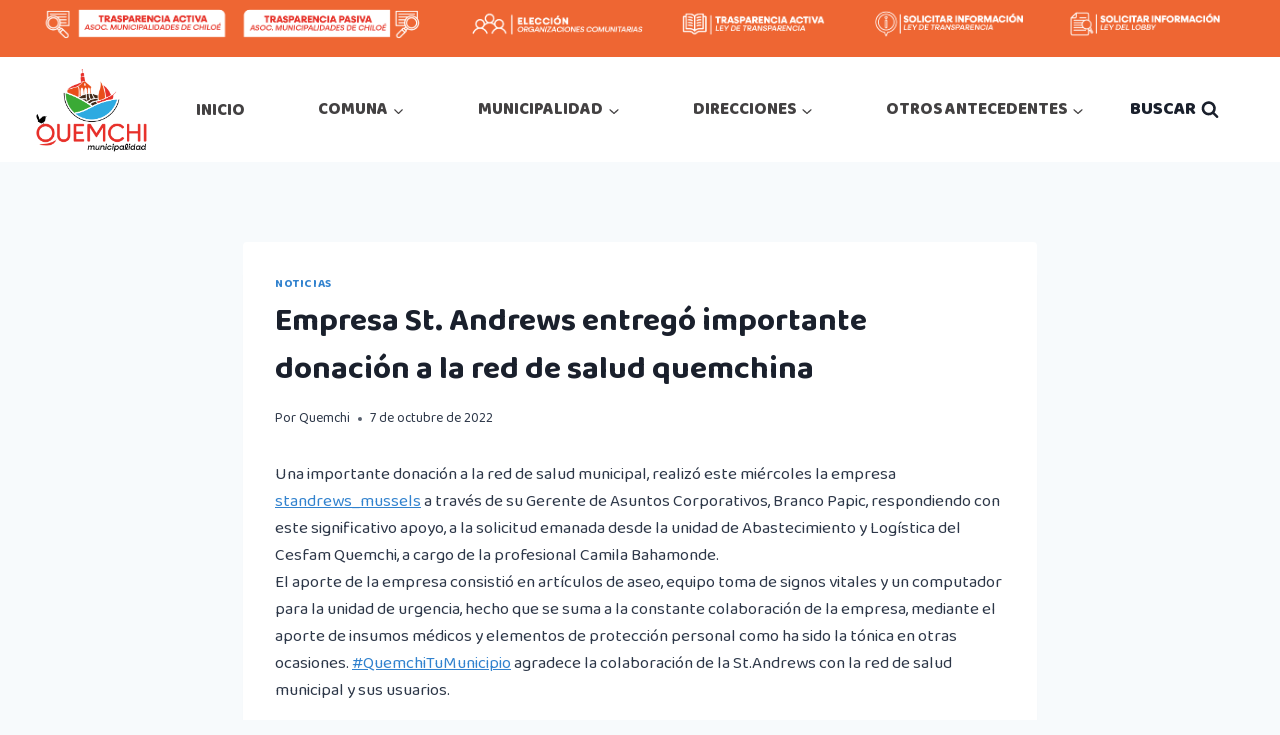

--- FILE ---
content_type: text/html; charset=UTF-8
request_url: https://www.muniquemchi.cl/noticias/empresa-st-andrews-entrego-importante-donacion-a-la-red-de-salud-quemchina/
body_size: 106197
content:
<!doctype html>
<html lang="es" itemscope itemtype="https://schema.org/BlogPosting" class="no-js" itemtype="https://schema.org/Blog" itemscope>
<head>
	<meta charset="UTF-8">
	<meta name="viewport" content="width=device-width, initial-scale=1, minimum-scale=1">
	<title>Empresa St. Andrews entregó importante donación a la red de salud quemchina &#8211; Municipalidad Quemchi</title>
<meta name='robots' content='max-image-preview:large' />
<link rel="alternate" type="application/rss+xml" title="Municipalidad Quemchi &raquo; Feed" href="https://www.muniquemchi.cl/feed/" />
<link rel="alternate" type="application/rss+xml" title="Municipalidad Quemchi &raquo; Feed de los comentarios" href="https://www.muniquemchi.cl/comments/feed/" />
			<script>document.documentElement.classList.remove( 'no-js' );</script>
			<link rel="alternate" type="application/rss+xml" title="Municipalidad Quemchi &raquo; Comentario Empresa St. Andrews entregó importante donación a la red de salud quemchina del feed" href="https://www.muniquemchi.cl/noticias/empresa-st-andrews-entrego-importante-donacion-a-la-red-de-salud-quemchina/feed/" />
<style id='wp-img-auto-sizes-contain-inline-css'>
img:is([sizes=auto i],[sizes^="auto," i]){contain-intrinsic-size:3000px 1500px}
/*# sourceURL=wp-img-auto-sizes-contain-inline-css */
</style>
<link rel='stylesheet' id='sbi_styles-css' href='https://www.muniquemchi.cl/wp-content/plugins/instagram-feed/css/sbi-styles.min.css?ver=6.10.0' media='all' />
<link rel='stylesheet' id='embedpress-css-css' href='https://www.muniquemchi.cl/wp-content/plugins/embedpress/assets/css/embedpress.css?ver=1767098080' media='all' />
<link rel='stylesheet' id='embedpress-blocks-style-css' href='https://www.muniquemchi.cl/wp-content/plugins/embedpress/assets/css/blocks.build.css?ver=1767098080' media='all' />
<link rel='stylesheet' id='embedpress-lazy-load-css-css' href='https://www.muniquemchi.cl/wp-content/plugins/embedpress/assets/css/lazy-load.css?ver=1767098080' media='all' />
<link rel='stylesheet' id='wp-block-library-css' href='https://www.muniquemchi.cl/wp-includes/css/dist/block-library/style.min.css?ver=6.9' media='all' />
<link rel='stylesheet' id='swiper-css-css' href='https://www.muniquemchi.cl/wp-content/plugins/instagram-widget-by-wpzoom/dist/styles/library/swiper.css?ver=7.4.1' media='all' />
<link rel='stylesheet' id='dashicons-css' href='https://www.muniquemchi.cl/wp-includes/css/dashicons.min.css?ver=6.9' media='all' />
<link rel='stylesheet' id='magnific-popup-css' href='https://www.muniquemchi.cl/wp-content/plugins/instagram-widget-by-wpzoom/dist/styles/library/magnific-popup.css?ver=2.2.12' media='all' />
<link rel='stylesheet' id='wpz-insta_block-frontend-style-css' href='https://www.muniquemchi.cl/wp-content/plugins/instagram-widget-by-wpzoom/dist/styles/frontend/index.css?ver=css-d54a6ebdfa7f' media='all' />
<style id='classic-theme-styles-inline-css'>
/*! This file is auto-generated */
.wp-block-button__link{color:#fff;background-color:#32373c;border-radius:9999px;box-shadow:none;text-decoration:none;padding:calc(.667em + 2px) calc(1.333em + 2px);font-size:1.125em}.wp-block-file__button{background:#32373c;color:#fff;text-decoration:none}
/*# sourceURL=/wp-includes/css/classic-themes.min.css */
</style>
<style id='global-styles-inline-css'>
:root{--wp--preset--aspect-ratio--square: 1;--wp--preset--aspect-ratio--4-3: 4/3;--wp--preset--aspect-ratio--3-4: 3/4;--wp--preset--aspect-ratio--3-2: 3/2;--wp--preset--aspect-ratio--2-3: 2/3;--wp--preset--aspect-ratio--16-9: 16/9;--wp--preset--aspect-ratio--9-16: 9/16;--wp--preset--color--black: #000000;--wp--preset--color--cyan-bluish-gray: #abb8c3;--wp--preset--color--white: #ffffff;--wp--preset--color--pale-pink: #f78da7;--wp--preset--color--vivid-red: #cf2e2e;--wp--preset--color--luminous-vivid-orange: #ff6900;--wp--preset--color--luminous-vivid-amber: #fcb900;--wp--preset--color--light-green-cyan: #7bdcb5;--wp--preset--color--vivid-green-cyan: #00d084;--wp--preset--color--pale-cyan-blue: #8ed1fc;--wp--preset--color--vivid-cyan-blue: #0693e3;--wp--preset--color--vivid-purple: #9b51e0;--wp--preset--color--theme-palette-1: var(--global-palette1);--wp--preset--color--theme-palette-2: var(--global-palette2);--wp--preset--color--theme-palette-3: var(--global-palette3);--wp--preset--color--theme-palette-4: var(--global-palette4);--wp--preset--color--theme-palette-5: var(--global-palette5);--wp--preset--color--theme-palette-6: var(--global-palette6);--wp--preset--color--theme-palette-7: var(--global-palette7);--wp--preset--color--theme-palette-8: var(--global-palette8);--wp--preset--color--theme-palette-9: var(--global-palette9);--wp--preset--color--theme-palette-10: var(--global-palette10);--wp--preset--color--theme-palette-11: var(--global-palette11);--wp--preset--color--theme-palette-12: var(--global-palette12);--wp--preset--color--theme-palette-13: var(--global-palette13);--wp--preset--color--theme-palette-14: var(--global-palette14);--wp--preset--color--theme-palette-15: var(--global-palette15);--wp--preset--gradient--vivid-cyan-blue-to-vivid-purple: linear-gradient(135deg,rgb(6,147,227) 0%,rgb(155,81,224) 100%);--wp--preset--gradient--light-green-cyan-to-vivid-green-cyan: linear-gradient(135deg,rgb(122,220,180) 0%,rgb(0,208,130) 100%);--wp--preset--gradient--luminous-vivid-amber-to-luminous-vivid-orange: linear-gradient(135deg,rgb(252,185,0) 0%,rgb(255,105,0) 100%);--wp--preset--gradient--luminous-vivid-orange-to-vivid-red: linear-gradient(135deg,rgb(255,105,0) 0%,rgb(207,46,46) 100%);--wp--preset--gradient--very-light-gray-to-cyan-bluish-gray: linear-gradient(135deg,rgb(238,238,238) 0%,rgb(169,184,195) 100%);--wp--preset--gradient--cool-to-warm-spectrum: linear-gradient(135deg,rgb(74,234,220) 0%,rgb(151,120,209) 20%,rgb(207,42,186) 40%,rgb(238,44,130) 60%,rgb(251,105,98) 80%,rgb(254,248,76) 100%);--wp--preset--gradient--blush-light-purple: linear-gradient(135deg,rgb(255,206,236) 0%,rgb(152,150,240) 100%);--wp--preset--gradient--blush-bordeaux: linear-gradient(135deg,rgb(254,205,165) 0%,rgb(254,45,45) 50%,rgb(107,0,62) 100%);--wp--preset--gradient--luminous-dusk: linear-gradient(135deg,rgb(255,203,112) 0%,rgb(199,81,192) 50%,rgb(65,88,208) 100%);--wp--preset--gradient--pale-ocean: linear-gradient(135deg,rgb(255,245,203) 0%,rgb(182,227,212) 50%,rgb(51,167,181) 100%);--wp--preset--gradient--electric-grass: linear-gradient(135deg,rgb(202,248,128) 0%,rgb(113,206,126) 100%);--wp--preset--gradient--midnight: linear-gradient(135deg,rgb(2,3,129) 0%,rgb(40,116,252) 100%);--wp--preset--font-size--small: var(--global-font-size-small);--wp--preset--font-size--medium: var(--global-font-size-medium);--wp--preset--font-size--large: var(--global-font-size-large);--wp--preset--font-size--x-large: 42px;--wp--preset--font-size--larger: var(--global-font-size-larger);--wp--preset--font-size--xxlarge: var(--global-font-size-xxlarge);--wp--preset--spacing--20: 0.44rem;--wp--preset--spacing--30: 0.67rem;--wp--preset--spacing--40: 1rem;--wp--preset--spacing--50: 1.5rem;--wp--preset--spacing--60: 2.25rem;--wp--preset--spacing--70: 3.38rem;--wp--preset--spacing--80: 5.06rem;--wp--preset--shadow--natural: 6px 6px 9px rgba(0, 0, 0, 0.2);--wp--preset--shadow--deep: 12px 12px 50px rgba(0, 0, 0, 0.4);--wp--preset--shadow--sharp: 6px 6px 0px rgba(0, 0, 0, 0.2);--wp--preset--shadow--outlined: 6px 6px 0px -3px rgb(255, 255, 255), 6px 6px rgb(0, 0, 0);--wp--preset--shadow--crisp: 6px 6px 0px rgb(0, 0, 0);}:where(.is-layout-flex){gap: 0.5em;}:where(.is-layout-grid){gap: 0.5em;}body .is-layout-flex{display: flex;}.is-layout-flex{flex-wrap: wrap;align-items: center;}.is-layout-flex > :is(*, div){margin: 0;}body .is-layout-grid{display: grid;}.is-layout-grid > :is(*, div){margin: 0;}:where(.wp-block-columns.is-layout-flex){gap: 2em;}:where(.wp-block-columns.is-layout-grid){gap: 2em;}:where(.wp-block-post-template.is-layout-flex){gap: 1.25em;}:where(.wp-block-post-template.is-layout-grid){gap: 1.25em;}.has-black-color{color: var(--wp--preset--color--black) !important;}.has-cyan-bluish-gray-color{color: var(--wp--preset--color--cyan-bluish-gray) !important;}.has-white-color{color: var(--wp--preset--color--white) !important;}.has-pale-pink-color{color: var(--wp--preset--color--pale-pink) !important;}.has-vivid-red-color{color: var(--wp--preset--color--vivid-red) !important;}.has-luminous-vivid-orange-color{color: var(--wp--preset--color--luminous-vivid-orange) !important;}.has-luminous-vivid-amber-color{color: var(--wp--preset--color--luminous-vivid-amber) !important;}.has-light-green-cyan-color{color: var(--wp--preset--color--light-green-cyan) !important;}.has-vivid-green-cyan-color{color: var(--wp--preset--color--vivid-green-cyan) !important;}.has-pale-cyan-blue-color{color: var(--wp--preset--color--pale-cyan-blue) !important;}.has-vivid-cyan-blue-color{color: var(--wp--preset--color--vivid-cyan-blue) !important;}.has-vivid-purple-color{color: var(--wp--preset--color--vivid-purple) !important;}.has-black-background-color{background-color: var(--wp--preset--color--black) !important;}.has-cyan-bluish-gray-background-color{background-color: var(--wp--preset--color--cyan-bluish-gray) !important;}.has-white-background-color{background-color: var(--wp--preset--color--white) !important;}.has-pale-pink-background-color{background-color: var(--wp--preset--color--pale-pink) !important;}.has-vivid-red-background-color{background-color: var(--wp--preset--color--vivid-red) !important;}.has-luminous-vivid-orange-background-color{background-color: var(--wp--preset--color--luminous-vivid-orange) !important;}.has-luminous-vivid-amber-background-color{background-color: var(--wp--preset--color--luminous-vivid-amber) !important;}.has-light-green-cyan-background-color{background-color: var(--wp--preset--color--light-green-cyan) !important;}.has-vivid-green-cyan-background-color{background-color: var(--wp--preset--color--vivid-green-cyan) !important;}.has-pale-cyan-blue-background-color{background-color: var(--wp--preset--color--pale-cyan-blue) !important;}.has-vivid-cyan-blue-background-color{background-color: var(--wp--preset--color--vivid-cyan-blue) !important;}.has-vivid-purple-background-color{background-color: var(--wp--preset--color--vivid-purple) !important;}.has-black-border-color{border-color: var(--wp--preset--color--black) !important;}.has-cyan-bluish-gray-border-color{border-color: var(--wp--preset--color--cyan-bluish-gray) !important;}.has-white-border-color{border-color: var(--wp--preset--color--white) !important;}.has-pale-pink-border-color{border-color: var(--wp--preset--color--pale-pink) !important;}.has-vivid-red-border-color{border-color: var(--wp--preset--color--vivid-red) !important;}.has-luminous-vivid-orange-border-color{border-color: var(--wp--preset--color--luminous-vivid-orange) !important;}.has-luminous-vivid-amber-border-color{border-color: var(--wp--preset--color--luminous-vivid-amber) !important;}.has-light-green-cyan-border-color{border-color: var(--wp--preset--color--light-green-cyan) !important;}.has-vivid-green-cyan-border-color{border-color: var(--wp--preset--color--vivid-green-cyan) !important;}.has-pale-cyan-blue-border-color{border-color: var(--wp--preset--color--pale-cyan-blue) !important;}.has-vivid-cyan-blue-border-color{border-color: var(--wp--preset--color--vivid-cyan-blue) !important;}.has-vivid-purple-border-color{border-color: var(--wp--preset--color--vivid-purple) !important;}.has-vivid-cyan-blue-to-vivid-purple-gradient-background{background: var(--wp--preset--gradient--vivid-cyan-blue-to-vivid-purple) !important;}.has-light-green-cyan-to-vivid-green-cyan-gradient-background{background: var(--wp--preset--gradient--light-green-cyan-to-vivid-green-cyan) !important;}.has-luminous-vivid-amber-to-luminous-vivid-orange-gradient-background{background: var(--wp--preset--gradient--luminous-vivid-amber-to-luminous-vivid-orange) !important;}.has-luminous-vivid-orange-to-vivid-red-gradient-background{background: var(--wp--preset--gradient--luminous-vivid-orange-to-vivid-red) !important;}.has-very-light-gray-to-cyan-bluish-gray-gradient-background{background: var(--wp--preset--gradient--very-light-gray-to-cyan-bluish-gray) !important;}.has-cool-to-warm-spectrum-gradient-background{background: var(--wp--preset--gradient--cool-to-warm-spectrum) !important;}.has-blush-light-purple-gradient-background{background: var(--wp--preset--gradient--blush-light-purple) !important;}.has-blush-bordeaux-gradient-background{background: var(--wp--preset--gradient--blush-bordeaux) !important;}.has-luminous-dusk-gradient-background{background: var(--wp--preset--gradient--luminous-dusk) !important;}.has-pale-ocean-gradient-background{background: var(--wp--preset--gradient--pale-ocean) !important;}.has-electric-grass-gradient-background{background: var(--wp--preset--gradient--electric-grass) !important;}.has-midnight-gradient-background{background: var(--wp--preset--gradient--midnight) !important;}.has-small-font-size{font-size: var(--wp--preset--font-size--small) !important;}.has-medium-font-size{font-size: var(--wp--preset--font-size--medium) !important;}.has-large-font-size{font-size: var(--wp--preset--font-size--large) !important;}.has-x-large-font-size{font-size: var(--wp--preset--font-size--x-large) !important;}
:where(.wp-block-post-template.is-layout-flex){gap: 1.25em;}:where(.wp-block-post-template.is-layout-grid){gap: 1.25em;}
:where(.wp-block-term-template.is-layout-flex){gap: 1.25em;}:where(.wp-block-term-template.is-layout-grid){gap: 1.25em;}
:where(.wp-block-columns.is-layout-flex){gap: 2em;}:where(.wp-block-columns.is-layout-grid){gap: 2em;}
:root :where(.wp-block-pullquote){font-size: 1.5em;line-height: 1.6;}
/*# sourceURL=global-styles-inline-css */
</style>
<link rel='stylesheet' id='table-addons-for-elementor-css' href='https://www.muniquemchi.cl/wp-content/plugins/table-addons-for-elementor/public/css/table-addons-for-elementor-public.css?ver=2.1.5' media='all' />
<link rel='stylesheet' id='kadence-global-css' href='https://www.muniquemchi.cl/wp-content/themes/kadence/assets/css/global.min.css?ver=1.4.2' media='all' />
<style id='kadence-global-inline-css'>
/* Kadence Base CSS */
:root{--global-palette1:#3182CE;--global-palette2:#2B6CB0;--global-palette3:#1A202C;--global-palette4:#2D3748;--global-palette5:#4A5568;--global-palette6:#718096;--global-palette7:#EDF2F7;--global-palette8:#F7FAFC;--global-palette9:#ffffff;--global-palette10:oklch(from var(--global-palette1) calc(l + 0.10 * (1 - l)) calc(c * 1.00) calc(h + 180) / 100%);--global-palette11:#13612e;--global-palette12:#1159af;--global-palette13:#b82105;--global-palette14:#f7630c;--global-palette15:#f5a524;--global-palette9rgb:255, 255, 255;--global-palette-highlight:var(--global-palette1);--global-palette-highlight-alt:var(--global-palette2);--global-palette-highlight-alt2:var(--global-palette9);--global-palette-btn-bg:var(--global-palette1);--global-palette-btn-bg-hover:var(--global-palette2);--global-palette-btn:var(--global-palette9);--global-palette-btn-hover:var(--global-palette9);--global-palette-btn-sec-bg:var(--global-palette7);--global-palette-btn-sec-bg-hover:var(--global-palette2);--global-palette-btn-sec:var(--global-palette3);--global-palette-btn-sec-hover:var(--global-palette9);--global-body-font-family:'Baloo 2', cursive;--global-heading-font-family:inherit;--global-primary-nav-font-family:'Baloo 2', cursive;--global-fallback-font:sans-serif;--global-display-fallback-font:sans-serif;--global-content-width:1290px;--global-content-wide-width:calc(1290px + 230px);--global-content-narrow-width:842px;--global-content-edge-padding:1.5rem;--global-content-boxed-padding:2rem;--global-calc-content-width:calc(1290px - var(--global-content-edge-padding) - var(--global-content-edge-padding) );--wp--style--global--content-size:var(--global-calc-content-width);}.wp-site-blocks{--global-vw:calc( 100vw - ( 0.5 * var(--scrollbar-offset)));}:root body.kadence-elementor-colors{--e-global-color-kadence1:var(--global-palette1);--e-global-color-kadence2:var(--global-palette2);--e-global-color-kadence3:var(--global-palette3);--e-global-color-kadence4:var(--global-palette4);--e-global-color-kadence5:var(--global-palette5);--e-global-color-kadence6:var(--global-palette6);--e-global-color-kadence7:var(--global-palette7);--e-global-color-kadence8:var(--global-palette8);--e-global-color-kadence9:var(--global-palette9);--e-global-color-kadence10:var(--global-palette10);--e-global-color-kadence11:var(--global-palette11);--e-global-color-kadence12:var(--global-palette12);--e-global-color-kadence13:var(--global-palette13);--e-global-color-kadence14:var(--global-palette14);--e-global-color-kadence15:var(--global-palette15);}body{background:var(--global-palette8);}body, input, select, optgroup, textarea{font-style:normal;font-weight:normal;font-size:17px;line-height:1.6;font-family:var(--global-body-font-family);color:var(--global-palette4);}.content-bg, body.content-style-unboxed .site{background:var(--global-palette9);}h1,h2,h3,h4,h5,h6{font-family:var(--global-heading-font-family);}h1{font-weight:700;font-size:32px;line-height:1.5;color:var(--global-palette3);}h2{font-weight:700;font-size:28px;line-height:1.5;color:var(--global-palette3);}h3{font-weight:700;font-size:24px;line-height:1.5;color:var(--global-palette3);}h4{font-weight:700;font-size:22px;line-height:1.5;color:var(--global-palette4);}h5{font-weight:700;font-size:20px;line-height:1.5;color:var(--global-palette4);}h6{font-weight:700;font-size:18px;line-height:1.5;color:var(--global-palette5);}.entry-hero .kadence-breadcrumbs{max-width:1290px;}.site-container, .site-header-row-layout-contained, .site-footer-row-layout-contained, .entry-hero-layout-contained, .comments-area, .alignfull > .wp-block-cover__inner-container, .alignwide > .wp-block-cover__inner-container{max-width:var(--global-content-width);}.content-width-narrow .content-container.site-container, .content-width-narrow .hero-container.site-container{max-width:var(--global-content-narrow-width);}@media all and (min-width: 1520px){.wp-site-blocks .content-container  .alignwide{margin-left:-115px;margin-right:-115px;width:unset;max-width:unset;}}@media all and (min-width: 1102px){.content-width-narrow .wp-site-blocks .content-container .alignwide{margin-left:-130px;margin-right:-130px;width:unset;max-width:unset;}}.content-style-boxed .wp-site-blocks .entry-content .alignwide{margin-left:calc( -1 * var( --global-content-boxed-padding ) );margin-right:calc( -1 * var( --global-content-boxed-padding ) );}.content-area{margin-top:5rem;margin-bottom:5rem;}@media all and (max-width: 1024px){.content-area{margin-top:3rem;margin-bottom:3rem;}}@media all and (max-width: 767px){.content-area{margin-top:2rem;margin-bottom:2rem;}}@media all and (max-width: 1024px){:root{--global-content-boxed-padding:2rem;}}@media all and (max-width: 767px){:root{--global-content-boxed-padding:1.5rem;}}.entry-content-wrap{padding:2rem;}@media all and (max-width: 1024px){.entry-content-wrap{padding:2rem;}}@media all and (max-width: 767px){.entry-content-wrap{padding:1.5rem;}}.entry.single-entry{box-shadow:0px 15px 15px -10px rgba(0,0,0,0.05);}.entry.loop-entry{box-shadow:0px 15px 15px -10px rgba(0,0,0,0.05);}.loop-entry .entry-content-wrap{padding:2rem;}@media all and (max-width: 1024px){.loop-entry .entry-content-wrap{padding:2rem;}}@media all and (max-width: 767px){.loop-entry .entry-content-wrap{padding:1.5rem;}}button, .button, .wp-block-button__link, input[type="button"], input[type="reset"], input[type="submit"], .fl-button, .elementor-button-wrapper .elementor-button, .wc-block-components-checkout-place-order-button, .wc-block-cart__submit{box-shadow:0px 0px 0px -7px rgba(0,0,0,0);}button:hover, button:focus, button:active, .button:hover, .button:focus, .button:active, .wp-block-button__link:hover, .wp-block-button__link:focus, .wp-block-button__link:active, input[type="button"]:hover, input[type="button"]:focus, input[type="button"]:active, input[type="reset"]:hover, input[type="reset"]:focus, input[type="reset"]:active, input[type="submit"]:hover, input[type="submit"]:focus, input[type="submit"]:active, .elementor-button-wrapper .elementor-button:hover, .elementor-button-wrapper .elementor-button:focus, .elementor-button-wrapper .elementor-button:active, .wc-block-cart__submit:hover{box-shadow:0px 15px 25px -7px rgba(0,0,0,0.1);}.kb-button.kb-btn-global-outline.kb-btn-global-inherit{padding-top:calc(px - 2px);padding-right:calc(px - 2px);padding-bottom:calc(px - 2px);padding-left:calc(px - 2px);}@media all and (min-width: 1025px){.transparent-header .entry-hero .entry-hero-container-inner{padding-top:calc(0px + 10px);}}@media all and (max-width: 1024px){.mobile-transparent-header .entry-hero .entry-hero-container-inner{padding-top:0px;}}@media all and (max-width: 767px){.mobile-transparent-header .entry-hero .entry-hero-container-inner{padding-top:0px;}}.entry-hero.post-hero-section .entry-header{min-height:200px;}
/* Kadence Header CSS */
@media all and (max-width: 1024px){.mobile-transparent-header #masthead{position:absolute;left:0px;right:0px;z-index:100;}.kadence-scrollbar-fixer.mobile-transparent-header #masthead{right:var(--scrollbar-offset,0);}.mobile-transparent-header #masthead, .mobile-transparent-header .site-top-header-wrap .site-header-row-container-inner, .mobile-transparent-header .site-main-header-wrap .site-header-row-container-inner, .mobile-transparent-header .site-bottom-header-wrap .site-header-row-container-inner{background:transparent;}.site-header-row-tablet-layout-fullwidth, .site-header-row-tablet-layout-standard{padding:0px;}}@media all and (min-width: 1025px){.transparent-header #masthead{position:absolute;left:0px;right:0px;z-index:100;}.transparent-header.kadence-scrollbar-fixer #masthead{right:var(--scrollbar-offset,0);}.transparent-header #masthead, .transparent-header .site-top-header-wrap .site-header-row-container-inner, .transparent-header .site-main-header-wrap .site-header-row-container-inner, .transparent-header .site-bottom-header-wrap .site-header-row-container-inner{background:transparent;}}.site-branding a.brand img{max-width:115px;}.site-branding a.brand img.svg-logo-image{width:115px;}.site-branding{padding:10px 10px 10px 10px;}#masthead, #masthead .kadence-sticky-header.item-is-fixed:not(.item-at-start):not(.site-header-row-container):not(.site-main-header-wrap), #masthead .kadence-sticky-header.item-is-fixed:not(.item-at-start) > .site-header-row-container-inner{background:#ffffff;}.site-main-header-wrap .site-header-row-container-inner{background:var(--global-palette9);}.site-main-header-inner-wrap{min-height:10px;}.site-top-header-wrap .site-header-row-container-inner{background:#ee6633;}.site-top-header-inner-wrap{min-height:0px;}.site-bottom-header-inner-wrap{min-height:0px;}.site-main-header-wrap.site-header-row-container.site-header-focus-item.site-header-row-layout-standard.kadence-sticky-header.item-is-fixed.item-is-stuck, .site-header-upper-inner-wrap.kadence-sticky-header.item-is-fixed.item-is-stuck, .site-header-inner-wrap.kadence-sticky-header.item-is-fixed.item-is-stuck, .site-top-header-wrap.site-header-row-container.site-header-focus-item.site-header-row-layout-standard.kadence-sticky-header.item-is-fixed.item-is-stuck, .site-bottom-header-wrap.site-header-row-container.site-header-focus-item.site-header-row-layout-standard.kadence-sticky-header.item-is-fixed.item-is-stuck{box-shadow:0px 0px 0px 0px rgba(0,0,0,0);}.header-navigation[class*="header-navigation-style-underline"] .header-menu-container.primary-menu-container>ul>li>a:after{width:calc( 100% - 4.3em);}.main-navigation .primary-menu-container > ul > li.menu-item > a{padding-left:calc(4.3em / 2);padding-right:calc(4.3em / 2);padding-top:0.6em;padding-bottom:0.6em;color:#434142;}.main-navigation .primary-menu-container > ul > li.menu-item .dropdown-nav-special-toggle{right:calc(4.3em / 2);}.main-navigation .primary-menu-container > ul li.menu-item > a{font-style:normal;font-weight:800;font-size:17px;line-height:1.4;font-family:var(--global-primary-nav-font-family);}.main-navigation .primary-menu-container > ul > li.menu-item > a:hover{color:var(--global-palette6);}.main-navigation .primary-menu-container > ul > li.menu-item.current-menu-item > a{color:#434142;}.header-navigation .header-menu-container ul ul.sub-menu, .header-navigation .header-menu-container ul ul.submenu{background:#e6332a;box-shadow:0px 2px 13px 0px rgba(0,0,0,0.1);}.header-navigation .header-menu-container ul ul li.menu-item, .header-menu-container ul.menu > li.kadence-menu-mega-enabled > ul > li.menu-item > a{border-bottom:1px solid rgba(255,255,255,0.1);border-radius:0px 0px 0px 0px;}.header-navigation .header-menu-container ul ul li.menu-item > a{width:250px;padding-top:0.5em;padding-bottom:0.5em;color:var(--global-palette9);font-style:normal;font-weight:normal;font-size:17px;font-family:'Baloo 2', var(--global-display-fallback-font);}.header-navigation .header-menu-container ul ul li.menu-item > a:hover{color:#ffffff;background:#e6332a;border-radius:0px 0px 0px 0px;}.header-navigation .header-menu-container ul ul li.menu-item.current-menu-item > a{color:#ffffff;background:#e6332a;border-radius:0px 0px 0px 0px;}.mobile-toggle-open-container .menu-toggle-open, .mobile-toggle-open-container .menu-toggle-open:focus{color:var(--global-palette5);padding:0.4em 0.6em 0.4em 0.6em;font-size:14px;}.mobile-toggle-open-container .menu-toggle-open.menu-toggle-style-bordered{border:1px solid currentColor;}.mobile-toggle-open-container .menu-toggle-open .menu-toggle-icon{font-size:20px;}.mobile-toggle-open-container .menu-toggle-open:hover, .mobile-toggle-open-container .menu-toggle-open:focus-visible{color:var(--global-palette-highlight);}.mobile-navigation ul li{font-size:14px;}.mobile-navigation ul li a{padding-top:0.5em;padding-bottom:0.5em;}.mobile-navigation ul li > a, .mobile-navigation ul li.menu-item-has-children > .drawer-nav-drop-wrap{color:var(--global-palette8);}.mobile-navigation ul li.current-menu-item > a, .mobile-navigation ul li.current-menu-item.menu-item-has-children > .drawer-nav-drop-wrap{color:var(--global-palette-highlight);}.mobile-navigation ul li.menu-item-has-children .drawer-nav-drop-wrap, .mobile-navigation ul li:not(.menu-item-has-children) a{border-bottom:0px solid rgba(255,255,255,0.1);}.mobile-navigation:not(.drawer-navigation-parent-toggle-true) ul li.menu-item-has-children .drawer-nav-drop-wrap button{border-left:0px solid rgba(255,255,255,0.1);}#mobile-drawer .drawer-header .drawer-toggle{padding:0.6em 0.15em 0.6em 0.15em;font-size:24px;}.search-toggle-open-container .search-toggle-open{color:var(--global-palette3);font-style:normal;font-weight:800;font-family:'Baloo 2', var(--global-display-fallback-font);}.search-toggle-open-container .search-toggle-open.search-toggle-style-bordered{border:1px solid currentColor;}.search-toggle-open-container .search-toggle-open .search-toggle-icon{font-size:1em;}.search-toggle-open-container .search-toggle-open:hover, .search-toggle-open-container .search-toggle-open:focus{color:var(--global-palette6);}#search-drawer .drawer-inner{background:#4a5568;}
/*# sourceURL=kadence-global-inline-css */
</style>
<link rel='stylesheet' id='kadence-header-css' href='https://www.muniquemchi.cl/wp-content/themes/kadence/assets/css/header.min.css?ver=1.4.2' media='all' />
<link rel='stylesheet' id='kadence-content-css' href='https://www.muniquemchi.cl/wp-content/themes/kadence/assets/css/content.min.css?ver=1.4.2' media='all' />
<link rel='stylesheet' id='kadence-comments-css' href='https://www.muniquemchi.cl/wp-content/themes/kadence/assets/css/comments.min.css?ver=1.4.2' media='all' />
<link rel='stylesheet' id='kadence-related-posts-css' href='https://www.muniquemchi.cl/wp-content/themes/kadence/assets/css/related-posts.min.css?ver=1.4.2' media='all' />
<link rel='stylesheet' id='kad-splide-css' href='https://www.muniquemchi.cl/wp-content/themes/kadence/assets/css/kadence-splide.min.css?ver=1.4.2' media='all' />
<link rel='stylesheet' id='kadence-footer-css' href='https://www.muniquemchi.cl/wp-content/themes/kadence/assets/css/footer.min.css?ver=1.4.2' media='all' />
<link rel='stylesheet' id='ekit-widget-styles-css' href='https://www.muniquemchi.cl/wp-content/plugins/elementskit-lite/widgets/init/assets/css/widget-styles.css?ver=3.7.8' media='all' />
<link rel='stylesheet' id='ekit-responsive-css' href='https://www.muniquemchi.cl/wp-content/plugins/elementskit-lite/widgets/init/assets/css/responsive.css?ver=3.7.8' media='all' />
<link rel='stylesheet' id='elementor-frontend-css' href='https://www.muniquemchi.cl/wp-content/plugins/elementor/assets/css/frontend.min.css?ver=3.34.0' media='all' />
<link rel='stylesheet' id='eael-general-css' href='https://www.muniquemchi.cl/wp-content/plugins/essential-addons-for-elementor-lite/assets/front-end/css/view/general.min.css?ver=6.5.4' media='all' />
<!--n2css--><!--n2js--><script src="https://www.muniquemchi.cl/wp-includes/js/jquery/jquery.min.js?ver=3.7.1" id="jquery-core-js"></script>
<script src="https://www.muniquemchi.cl/wp-includes/js/jquery/jquery-migrate.min.js?ver=3.4.1" id="jquery-migrate-js"></script>
<script src="https://www.muniquemchi.cl/wp-includes/js/underscore.min.js?ver=1.13.7" id="underscore-js"></script>
<script id="wp-util-js-extra">
var _wpUtilSettings = {"ajax":{"url":"/wp-admin/admin-ajax.php"}};
//# sourceURL=wp-util-js-extra
</script>
<script src="https://www.muniquemchi.cl/wp-includes/js/wp-util.min.js?ver=6.9" id="wp-util-js"></script>
<script src="https://www.muniquemchi.cl/wp-content/plugins/instagram-widget-by-wpzoom/dist/scripts/library/magnific-popup.js?ver=1767098108" id="magnific-popup-js"></script>
<script src="https://www.muniquemchi.cl/wp-content/plugins/instagram-widget-by-wpzoom/dist/scripts/library/swiper.js?ver=7.4.1" id="swiper-js-js"></script>
<script src="https://www.muniquemchi.cl/wp-content/plugins/instagram-widget-by-wpzoom/dist/scripts/frontend/block.js?ver=6c9dcb21b2da662ca82d" id="wpz-insta_block-frontend-script-js"></script>
<script src="https://www.muniquemchi.cl/wp-content/plugins/happy-elementor-addons/assets/vendor/dom-purify/purify.min.js?ver=3.1.6" id="dom-purify-js"></script>

<!-- OG: 3.3.8 -->
<meta property="og:image" content="https://www.muniquemchi.cl/wp-content/uploads/2022/10/310041347_475687317936753_2150386205152520073_n-e1665158745955.jpg"><meta property="og:image:secure_url" content="https://www.muniquemchi.cl/wp-content/uploads/2022/10/310041347_475687317936753_2150386205152520073_n-e1665158745955.jpg"><meta property="og:image:width" content="1201"><meta property="og:image:height" content="603"><meta property="og:image:type" content="image/jpeg"><meta property="og:description" content="Una importante donación a la red de salud municipal, realizó este miércoles la empresa standrews_mussels a través de su Gerente de Asuntos Corporativos, Branco Papic, respondiendo con este significativo apoyo, a la solicitud emanada desde la unidad de Abastecimiento y Logística del Cesfam Quemchi, a cargo de la profesional Camila Bahamonde. El aporte de la..."><meta property="og:type" content="article"><meta property="og:locale" content="es"><meta property="og:site_name" content="Municipalidad Quemchi"><meta property="og:title" content="Empresa St. Andrews entregó importante donación a la red de salud quemchina"><meta property="og:url" content="https://www.muniquemchi.cl/noticias/empresa-st-andrews-entrego-importante-donacion-a-la-red-de-salud-quemchina/"><meta property="og:updated_time" content="2022-10-07T13:02:27-03:00">
<meta property="article:published_time" content="2022-10-07T16:02:27+00:00"><meta property="article:modified_time" content="2022-10-07T16:02:27+00:00"><meta property="article:section" content="Noticias"><meta property="article:author:first_name" content="Noticias"><meta property="article:author:last_name" content="Quemchi"><meta property="article:author:username" content="Quemchi">
<meta property="twitter:partner" content="ogwp"><meta property="twitter:card" content="summary_large_image"><meta property="twitter:image" content="https://www.muniquemchi.cl/wp-content/uploads/2022/10/310041347_475687317936753_2150386205152520073_n-e1665158745955.jpg"><meta property="twitter:title" content="Empresa St. Andrews entregó importante donación a la red de salud quemchina"><meta property="twitter:description" content="Una importante donación a la red de salud municipal, realizó este miércoles la empresa standrews_mussels a través de su Gerente de Asuntos Corporativos, Branco Papic, respondiendo con este..."><meta property="twitter:url" content="https://www.muniquemchi.cl/noticias/empresa-st-andrews-entrego-importante-donacion-a-la-red-de-salud-quemchina/"><meta property="twitter:label1" content="Reading time"><meta property="twitter:data1" content="Less than a minute">
<meta itemprop="image" content="https://www.muniquemchi.cl/wp-content/uploads/2022/10/310041347_475687317936753_2150386205152520073_n-e1665158745955.jpg"><meta itemprop="name" content="Empresa St. Andrews entregó importante donación a la red de salud quemchina"><meta itemprop="description" content="Una importante donación a la red de salud municipal, realizó este miércoles la empresa standrews_mussels a través de su Gerente de Asuntos Corporativos, Branco Papic, respondiendo con este significativo apoyo, a la solicitud emanada desde la unidad de Abastecimiento y Logística del Cesfam Quemchi, a cargo de la profesional Camila Bahamonde. El aporte de la..."><meta itemprop="datePublished" content="2022-10-07"><meta itemprop="dateModified" content="2022-10-07T16:02:27+00:00">
<meta property="profile:first_name" content="Noticias"><meta property="profile:last_name" content="Quemchi"><meta property="profile:username" content="Quemchi">
<!-- /OG -->

<link rel="https://api.w.org/" href="https://www.muniquemchi.cl/wp-json/" /><link rel="alternate" title="JSON" type="application/json" href="https://www.muniquemchi.cl/wp-json/wp/v2/posts/4804" /><link rel="EditURI" type="application/rsd+xml" title="RSD" href="https://www.muniquemchi.cl/xmlrpc.php?rsd" />
<meta name="generator" content="WordPress 6.9" />
<link rel="canonical" href="https://www.muniquemchi.cl/noticias/empresa-st-andrews-entrego-importante-donacion-a-la-red-de-salud-quemchina/" />
<link rel='shortlink' href='https://www.muniquemchi.cl/?p=4804' />
<!-- Analytics by WP Statistics - https://wp-statistics.com -->
<link rel="pingback" href="https://www.muniquemchi.cl/xmlrpc.php"><meta name="generator" content="Elementor 3.34.0; features: e_font_icon_svg, additional_custom_breakpoints; settings: css_print_method-external, google_font-enabled, font_display-auto">
			<style>
				.e-con.e-parent:nth-of-type(n+4):not(.e-lazyloaded):not(.e-no-lazyload),
				.e-con.e-parent:nth-of-type(n+4):not(.e-lazyloaded):not(.e-no-lazyload) * {
					background-image: none !important;
				}
				@media screen and (max-height: 1024px) {
					.e-con.e-parent:nth-of-type(n+3):not(.e-lazyloaded):not(.e-no-lazyload),
					.e-con.e-parent:nth-of-type(n+3):not(.e-lazyloaded):not(.e-no-lazyload) * {
						background-image: none !important;
					}
				}
				@media screen and (max-height: 640px) {
					.e-con.e-parent:nth-of-type(n+2):not(.e-lazyloaded):not(.e-no-lazyload),
					.e-con.e-parent:nth-of-type(n+2):not(.e-lazyloaded):not(.e-no-lazyload) * {
						background-image: none !important;
					}
				}
			</style>
			<link rel='stylesheet' id='kadence-fonts-gfonts-css' href='https://fonts.googleapis.com/css?family=Baloo%202:regular,800,700&#038;display=swap' media='all' />
<link rel="icon" href="https://www.muniquemchi.cl/wp-content/uploads/2024/12/cropped-LOGO-MUNI-2024_-32x32.png" sizes="32x32" />
<link rel="icon" href="https://www.muniquemchi.cl/wp-content/uploads/2024/12/cropped-LOGO-MUNI-2024_-192x192.png" sizes="192x192" />
<link rel="apple-touch-icon" href="https://www.muniquemchi.cl/wp-content/uploads/2024/12/cropped-LOGO-MUNI-2024_-180x180.png" />
<meta name="msapplication-TileImage" content="https://www.muniquemchi.cl/wp-content/uploads/2024/12/cropped-LOGO-MUNI-2024_-270x270.png" />
</head>

<body class="wp-singular post-template-default single single-post postid-4804 single-format-standard wp-custom-logo wp-embed-responsive wp-theme-kadence footer-on-bottom hide-focus-outline link-style-standard content-title-style-normal content-width-narrow content-style-boxed content-vertical-padding-show non-transparent-header mobile-non-transparent-header kadence-elementor-colors elementor-default elementor-kit-9">
<div id="wrapper" class="site wp-site-blocks">
			<a class="skip-link screen-reader-text scroll-ignore" href="#main">Saltar al contenido</a>
		<header id="masthead" class="site-header" role="banner" itemtype="https://schema.org/WPHeader" itemscope>
	<div id="main-header" class="site-header-wrap">
		<div class="site-header-inner-wrap">
			<div class="site-header-upper-wrap">
				<div class="site-header-upper-inner-wrap">
					<div class="site-top-header-wrap site-header-row-container site-header-focus-item site-header-row-layout-fullwidth" data-section="kadence_customizer_header_top">
	<div class="site-header-row-container-inner">
				<div class="site-container">
			<div class="site-top-header-inner-wrap site-header-row site-header-row-only-center-column site-header-row-center-column">
													<div class="site-header-top-section-center site-header-section site-header-section-center">
						<div class="site-header-item site-header-focus-item" data-section="kadence_customizer_header_html">
	<div class="header-html inner-link-style-plain"><div class="header-html-inner"><a href="https://www.portaltransparencia.cl/PortalPdT/directorio-de-organismos-regulados/?org=MA069" target="_blank" rel="noopener">
<img class="alignnone wp-image-469 size-medium" src="https://www.muniquemchi.cl/wp-content/uploads/2025/03/Activa-Asociacion.png" alt="" width="193" height="33" />
</a>
<a href="https://www.portaltransparencia.cl/PortalPdT/web/guest/directorio-de-organismos-regulados?p_p_id=pdtorganismos_WAR_pdtorganismosportlet&amp;orgcode=81e2c99ded684e0ae2f0a6a67bfc9910" target="_blank" rel="noopener">
<img class="alignnone wp-image-469 size-medium" src="https://www.muniquemchi.cl/wp-content/uploads/2025/03/Pasiva-Asociacion.png" alt="" width="193" height="33" />
</a>
<a>         </a>
<a href="https://www.portaltransparencia.cl/PortalPdT/directorio-de-organismos-regulados/?org=MU248&amp;pagina=57829218" target="_blank" rel="noopener">
<img class="alignnone wp-image-469 size-medium" src="https://www.muniquemchi.cl/wp-content/uploads/2025/03/Organizaciones.png" alt="" width="193" height="33" />
</a>
<a href="https://www.portaltransparencia.cl/PortalPdT/directorio-de-organismos-regulados/?org=MU248" target="_blank" rel="noopener">
<img loading="lazy" class="alignnone wp-image-471 size-medium" src="https://www.muniquemchi.cl/wp-content/uploads/2025/03/Activa-Quemchi.png" alt="" width="193" height="33" />
</a>
<a href="https://www.portaltransparencia.cl/PortalPdT/ingreso-sai-v2?idOrg=undefined" target="_blank" rel="noopener">
<img loading="lazy" class="alignnone wp-image-471 size-medium" src="https://www.muniquemchi.cl/wp-content/uploads/2025/03/Pasiva-Quemchi.png" alt="" width="193" height="33" />
</a>
<a href="https://www.muniquemchi.cl/plataforma-ley-del-lobby/" target="_blank" rel="noopener">
<img loading="lazy" class="alignnone wp-image-471 size-medium" src="https://www.muniquemchi.cl/wp-content/uploads/2025/03/Ley-del-Lobby.png" alt="" width="193" height="33" />
</a></div></div></div><!-- data-section="header_html" -->
					</div>
											</div>
		</div>
	</div>
</div>
<div class="site-main-header-wrap site-header-row-container site-header-focus-item site-header-row-layout-standard" data-section="kadence_customizer_header_main">
	<div class="site-header-row-container-inner">
				<div class="site-container">
			<div class="site-main-header-inner-wrap site-header-row site-header-row-has-sides site-header-row-center-column">
									<div class="site-header-main-section-left site-header-section site-header-section-left">
													<div class="site-header-main-section-left-center site-header-section site-header-section-left-center">
								<div class="site-header-item site-header-focus-item" data-section="title_tagline">
	<div class="site-branding branding-layout-standard site-brand-logo-only"><a class="brand has-logo-image" href="https://www.muniquemchi.cl/" rel="home"><img loading="lazy" width="3543" height="2592" src="https://www.muniquemchi.cl/wp-content/uploads/2024/12/cropped-LOGO-MUNI-2024_-1.png" class="custom-logo" alt="Logo" decoding="async" srcset="https://www.muniquemchi.cl/wp-content/uploads/2024/12/cropped-LOGO-MUNI-2024_-1.png 3543w, https://www.muniquemchi.cl/wp-content/uploads/2024/12/cropped-LOGO-MUNI-2024_-1-300x219.png 300w, https://www.muniquemchi.cl/wp-content/uploads/2024/12/cropped-LOGO-MUNI-2024_-1-1024x749.png 1024w, https://www.muniquemchi.cl/wp-content/uploads/2024/12/cropped-LOGO-MUNI-2024_-1-768x562.png 768w, https://www.muniquemchi.cl/wp-content/uploads/2024/12/cropped-LOGO-MUNI-2024_-1-1536x1124.png 1536w, https://www.muniquemchi.cl/wp-content/uploads/2024/12/cropped-LOGO-MUNI-2024_-1-2048x1498.png 2048w" sizes="(max-width: 3543px) 100vw, 3543px" /></a></div></div><!-- data-section="title_tagline" -->
							</div>
												</div>
													<div class="site-header-main-section-center site-header-section site-header-section-center">
						<div class="site-header-item site-header-focus-item site-header-item-main-navigation header-navigation-layout-stretch-false header-navigation-layout-fill-stretch-false" data-section="kadence_customizer_primary_navigation">
		<nav id="site-navigation" class="main-navigation header-navigation hover-to-open nav--toggle-sub header-navigation-style-standard header-navigation-dropdown-animation-none" role="navigation" aria-label="Principal">
			<div class="primary-menu-container header-menu-container">
	<ul id="primary-menu" class="menu"><li id="menu-item-14" class="menu-item menu-item-type-custom menu-item-object-custom menu-item-home menu-item-14"><a href="https://www.muniquemchi.cl/">INICIO</a></li>
<li id="menu-item-697" class="menu-item menu-item-type-custom menu-item-object-custom menu-item-has-children menu-item-697"><a href="#"><span class="nav-drop-title-wrap">COMUNA<span class="dropdown-nav-toggle"><span class="kadence-svg-iconset svg-baseline"><svg aria-hidden="true" class="kadence-svg-icon kadence-arrow-down-svg" fill="currentColor" version="1.1" xmlns="http://www.w3.org/2000/svg" width="24" height="24" viewBox="0 0 24 24"><title>Ampliar</title><path d="M5.293 9.707l6 6c0.391 0.391 1.024 0.391 1.414 0l6-6c0.391-0.391 0.391-1.024 0-1.414s-1.024-0.391-1.414 0l-5.293 5.293-5.293-5.293c-0.391-0.391-1.024-0.391-1.414 0s-0.391 1.024 0 1.414z"></path>
				</svg></span></span></span></a>
<ul class="sub-menu">
	<li id="menu-item-1077" class="menu-item menu-item-type-post_type menu-item-object-page menu-item-1077"><a href="https://www.muniquemchi.cl/resena/">RESEÑA</a></li>
</ul>
</li>
<li id="menu-item-465" class="menu-item menu-item-type-custom menu-item-object-custom menu-item-has-children menu-item-465"><a href="#"><span class="nav-drop-title-wrap">MUNICIPALIDAD<span class="dropdown-nav-toggle"><span class="kadence-svg-iconset svg-baseline"><svg aria-hidden="true" class="kadence-svg-icon kadence-arrow-down-svg" fill="currentColor" version="1.1" xmlns="http://www.w3.org/2000/svg" width="24" height="24" viewBox="0 0 24 24"><title>Ampliar</title><path d="M5.293 9.707l6 6c0.391 0.391 1.024 0.391 1.414 0l6-6c0.391-0.391 0.391-1.024 0-1.414s-1.024-0.391-1.414 0l-5.293 5.293-5.293-5.293c-0.391-0.391-1.024-0.391-1.414 0s-0.391 1.024 0 1.414z"></path>
				</svg></span></span></span></a>
<ul class="sub-menu">
	<li id="menu-item-1098" class="menu-item menu-item-type-post_type menu-item-object-page menu-item-has-children menu-item-1098"><a href="https://www.muniquemchi.cl/alcaldia/"><span class="nav-drop-title-wrap">ALCALDÍA<span class="dropdown-nav-toggle"><span class="kadence-svg-iconset svg-baseline"><svg aria-hidden="true" class="kadence-svg-icon kadence-arrow-down-svg" fill="currentColor" version="1.1" xmlns="http://www.w3.org/2000/svg" width="24" height="24" viewBox="0 0 24 24"><title>Ampliar</title><path d="M5.293 9.707l6 6c0.391 0.391 1.024 0.391 1.414 0l6-6c0.391-0.391 0.391-1.024 0-1.414s-1.024-0.391-1.414 0l-5.293 5.293-5.293-5.293c-0.391-0.391-1.024-0.391-1.414 0s-0.391 1.024 0 1.414z"></path>
				</svg></span></span></span></a>
	<ul class="sub-menu">
		<li id="menu-item-1690" class="menu-item menu-item-type-post_type menu-item-object-page menu-item-1690"><a href="https://www.muniquemchi.cl/alcalde/">ALCALDE</a></li>
		<li id="menu-item-7479" class="menu-item menu-item-type-post_type menu-item-object-page menu-item-7479"><a href="https://www.muniquemchi.cl/alcaldia/jefe-de-gabinete/">JEFE DE GABINETE</a></li>
		<li id="menu-item-1519" class="menu-item menu-item-type-post_type menu-item-object-page menu-item-1519"><a href="https://www.muniquemchi.cl/asesoria-juridica/">ASESORÍA JURÍDICA</a></li>
	</ul>
</li>
	<li id="menu-item-1143" class="menu-item menu-item-type-post_type menu-item-object-page menu-item-1143"><a href="https://www.muniquemchi.cl/administrador-municipal/">ADMINISTRADOR MUNICIPAL</a></li>
	<li id="menu-item-1104" class="menu-item menu-item-type-post_type menu-item-object-page menu-item-1104"><a href="https://www.muniquemchi.cl/concejo-municipal/">CONCEJO MUNICIPAL</a></li>
	<li id="menu-item-1274" class="menu-item menu-item-type-post_type menu-item-object-page menu-item-1274"><a href="https://www.muniquemchi.cl/juzgado-de-policia-local/">JUZGADO DE POLICÍA LOCAL</a></li>
</ul>
</li>
<li id="menu-item-466" class="menu-item menu-item-type-custom menu-item-object-custom menu-item-has-children menu-item-466"><a href="#"><span class="nav-drop-title-wrap">DIRECCIONES<span class="dropdown-nav-toggle"><span class="kadence-svg-iconset svg-baseline"><svg aria-hidden="true" class="kadence-svg-icon kadence-arrow-down-svg" fill="currentColor" version="1.1" xmlns="http://www.w3.org/2000/svg" width="24" height="24" viewBox="0 0 24 24"><title>Ampliar</title><path d="M5.293 9.707l6 6c0.391 0.391 1.024 0.391 1.414 0l6-6c0.391-0.391 0.391-1.024 0-1.414s-1.024-0.391-1.414 0l-5.293 5.293-5.293-5.293c-0.391-0.391-1.024-0.391-1.414 0s-0.391 1.024 0 1.414z"></path>
				</svg></span></span></span></a>
<ul class="sub-menu">
	<li id="menu-item-1168" class="menu-item menu-item-type-post_type menu-item-object-page menu-item-1168"><a href="https://www.muniquemchi.cl/oficina-de-partes/">DIRECCIÓN SECRETARIA MUNICIPAL</a></li>
	<li id="menu-item-1179" class="menu-item menu-item-type-post_type menu-item-object-page menu-item-1179"><a href="https://www.muniquemchi.cl/direccion-de-adm-y-finanzas/">DIRECCIÓN ADMINISTRACIÓN Y FINANZAS</a></li>
	<li id="menu-item-1241" class="menu-item menu-item-type-post_type menu-item-object-page menu-item-has-children menu-item-1241"><a href="https://www.muniquemchi.cl/direccion-desarrollo-comunitario/"><span class="nav-drop-title-wrap">DIRECCIÓN DESARROLLO COMUNITARIO<span class="dropdown-nav-toggle"><span class="kadence-svg-iconset svg-baseline"><svg aria-hidden="true" class="kadence-svg-icon kadence-arrow-down-svg" fill="currentColor" version="1.1" xmlns="http://www.w3.org/2000/svg" width="24" height="24" viewBox="0 0 24 24"><title>Ampliar</title><path d="M5.293 9.707l6 6c0.391 0.391 1.024 0.391 1.414 0l6-6c0.391-0.391 0.391-1.024 0-1.414s-1.024-0.391-1.414 0l-5.293 5.293-5.293-5.293c-0.391-0.391-1.024-0.391-1.414 0s-0.391 1.024 0 1.414z"></path>
				</svg></span></span></span></a>
	<ul class="sub-menu">
		<li id="menu-item-4505" class="menu-item menu-item-type-post_type menu-item-object-page menu-item-4505"><a href="https://www.muniquemchi.cl/area-social/">ÁREA SOCIAL</a></li>
		<li id="menu-item-4768" class="menu-item menu-item-type-post_type menu-item-object-page menu-item-4768"><a href="https://www.muniquemchi.cl/cultura-turismo/">CULTURA Y TURISMO</a></li>
	</ul>
</li>
	<li id="menu-item-1253" class="menu-item menu-item-type-post_type menu-item-object-page menu-item-1253"><a href="https://www.muniquemchi.cl/secplan/">DIRECCIÓN SECRETARÍA DE PLANIFICACIÓN</a></li>
	<li id="menu-item-1275" class="menu-item menu-item-type-post_type menu-item-object-page menu-item-1275"><a href="https://www.muniquemchi.cl/direccion-de-obras/">DIRECCIÓN DE OBRAS</a></li>
	<li id="menu-item-1247" class="menu-item menu-item-type-post_type menu-item-object-page menu-item-1247"><a href="https://www.muniquemchi.cl/direccion-de-control/">DIRECCIÓN DE CONTROL</a></li>
	<li id="menu-item-2671" class="menu-item menu-item-type-post_type menu-item-object-page menu-item-2671"><a href="https://www.muniquemchi.cl/red-de-salud-comunal/">DEPARTAMENTO DE SALUD</a></li>
</ul>
</li>
<li id="menu-item-5197" class="menu-item menu-item-type-custom menu-item-object-custom menu-item-has-children menu-item-5197"><a href="https://www.muniquemchi.cl/estados-financieros/"><span class="nav-drop-title-wrap">OTROS ANTECEDENTES<span class="dropdown-nav-toggle"><span class="kadence-svg-iconset svg-baseline"><svg aria-hidden="true" class="kadence-svg-icon kadence-arrow-down-svg" fill="currentColor" version="1.1" xmlns="http://www.w3.org/2000/svg" width="24" height="24" viewBox="0 0 24 24"><title>Ampliar</title><path d="M5.293 9.707l6 6c0.391 0.391 1.024 0.391 1.414 0l6-6c0.391-0.391 0.391-1.024 0-1.414s-1.024-0.391-1.414 0l-5.293 5.293-5.293-5.293c-0.391-0.391-1.024-0.391-1.414 0s-0.391 1.024 0 1.414z"></path>
				</svg></span></span></span></a>
<ul class="sub-menu">
	<li id="menu-item-5246" class="menu-item menu-item-type-post_type menu-item-object-page menu-item-5246"><a href="https://www.muniquemchi.cl/cuenta-publica/">CUENTA PÚBLICA</a></li>
	<li id="menu-item-6430" class="menu-item menu-item-type-post_type menu-item-object-page menu-item-6430"><a href="https://www.muniquemchi.cl/decretos-alcaldicios/">DECRETOS ALCALDICIOS</a></li>
	<li id="menu-item-5196" class="menu-item menu-item-type-post_type menu-item-object-page menu-item-5196"><a href="https://www.muniquemchi.cl/estados-financieros/">ESTADOS FINANCIEROS</a></li>
	<li id="menu-item-1147" class="menu-item menu-item-type-custom menu-item-object-custom menu-item-1147"><a target="_blank" href="https://drive.google.com/file/d/1MMRQ5YH7skFgNIaGsaciZwRafS-_b7ei/view?usp=sharing">PLADECO</a></li>
</ul>
</li>
</ul>		</div>
	</nav><!-- #site-navigation -->
	</div><!-- data-section="primary_navigation" -->
					</div>
													<div class="site-header-main-section-right site-header-section site-header-section-right">
													<div class="site-header-main-section-right-center site-header-section site-header-section-right-center">
								<div class="site-header-item site-header-focus-item" data-section="kadence_customizer_header_search">
		<div class="search-toggle-open-container">
						<button class="search-toggle-open drawer-toggle search-toggle-style-default" aria-label="Ver el formulario de búsqueda" aria-haspopup="dialog" aria-controls="search-drawer" data-toggle-target="#search-drawer" data-toggle-body-class="showing-popup-drawer-from-full" aria-expanded="false" data-set-focus="#search-drawer .search-field"
					>
							<span class="search-toggle-label vs-lg-true vs-md-true vs-sm-false">BUSCAR</span>
							<span class="search-toggle-icon"><span class="kadence-svg-iconset"><svg aria-hidden="true" class="kadence-svg-icon kadence-search-svg" fill="currentColor" version="1.1" xmlns="http://www.w3.org/2000/svg" width="26" height="28" viewBox="0 0 26 28"><title>Buscar</title><path d="M18 13c0-3.859-3.141-7-7-7s-7 3.141-7 7 3.141 7 7 7 7-3.141 7-7zM26 26c0 1.094-0.906 2-2 2-0.531 0-1.047-0.219-1.406-0.594l-5.359-5.344c-1.828 1.266-4.016 1.937-6.234 1.937-6.078 0-11-4.922-11-11s4.922-11 11-11 11 4.922 11 11c0 2.219-0.672 4.406-1.937 6.234l5.359 5.359c0.359 0.359 0.578 0.875 0.578 1.406z"></path>
				</svg></span></span>
		</button>
	</div>
	</div><!-- data-section="header_search" -->
							</div>
												</div>
							</div>
		</div>
	</div>
</div>
				</div>
			</div>
					</div>
	</div>
	
<div id="mobile-header" class="site-mobile-header-wrap">
	<div class="site-header-inner-wrap">
		<div class="site-header-upper-wrap">
			<div class="site-header-upper-inner-wrap kadence-sticky-header" data-shrink="false" data-reveal-scroll-up="false">
			<div class="site-main-header-wrap site-header-focus-item site-header-row-layout-standard site-header-row-tablet-layout-default site-header-row-mobile-layout-default ">
	<div class="site-header-row-container-inner">
		<div class="site-container">
			<div class="site-main-header-inner-wrap site-header-row site-header-row-has-sides site-header-row-no-center">
									<div class="site-header-main-section-left site-header-section site-header-section-left">
						<div class="site-header-item site-header-focus-item" data-section="title_tagline">
	<div class="site-branding mobile-site-branding branding-layout-standard branding-tablet-layout-inherit site-brand-logo-only branding-mobile-layout-inherit"><a class="brand has-logo-image" href="https://www.muniquemchi.cl/" rel="home"><img loading="lazy" width="3543" height="2592" src="https://www.muniquemchi.cl/wp-content/uploads/2024/12/cropped-LOGO-MUNI-2024_-1.png" class="custom-logo" alt="Logo" decoding="async" srcset="https://www.muniquemchi.cl/wp-content/uploads/2024/12/cropped-LOGO-MUNI-2024_-1.png 3543w, https://www.muniquemchi.cl/wp-content/uploads/2024/12/cropped-LOGO-MUNI-2024_-1-300x219.png 300w, https://www.muniquemchi.cl/wp-content/uploads/2024/12/cropped-LOGO-MUNI-2024_-1-1024x749.png 1024w, https://www.muniquemchi.cl/wp-content/uploads/2024/12/cropped-LOGO-MUNI-2024_-1-768x562.png 768w, https://www.muniquemchi.cl/wp-content/uploads/2024/12/cropped-LOGO-MUNI-2024_-1-1536x1124.png 1536w, https://www.muniquemchi.cl/wp-content/uploads/2024/12/cropped-LOGO-MUNI-2024_-1-2048x1498.png 2048w" sizes="(max-width: 3543px) 100vw, 3543px" /></a></div></div><!-- data-section="title_tagline" -->
					</div>
																	<div class="site-header-main-section-right site-header-section site-header-section-right">
						<div class="site-header-item site-header-focus-item site-header-item-navgation-popup-toggle" data-section="kadence_customizer_mobile_trigger">
		<div class="mobile-toggle-open-container">
						<button id="mobile-toggle" class="menu-toggle-open drawer-toggle menu-toggle-style-default" aria-label="Abrir menú" data-toggle-target="#mobile-drawer" data-toggle-body-class="showing-popup-drawer-from-right" aria-expanded="false" data-set-focus=".menu-toggle-close"
					>
						<span class="menu-toggle-icon"><span class="kadence-svg-iconset"><svg aria-hidden="true" class="kadence-svg-icon kadence-menu-svg" fill="currentColor" version="1.1" xmlns="http://www.w3.org/2000/svg" width="24" height="24" viewBox="0 0 24 24"><title>Alternar el menú</title><path d="M3 13h18c0.552 0 1-0.448 1-1s-0.448-1-1-1h-18c-0.552 0-1 0.448-1 1s0.448 1 1 1zM3 7h18c0.552 0 1-0.448 1-1s-0.448-1-1-1h-18c-0.552 0-1 0.448-1 1s0.448 1 1 1zM3 19h18c0.552 0 1-0.448 1-1s-0.448-1-1-1h-18c-0.552 0-1 0.448-1 1s0.448 1 1 1z"></path>
				</svg></span></span>
		</button>
	</div>
	</div><!-- data-section="mobile_trigger" -->
					</div>
							</div>
		</div>
	</div>
</div>
			</div>
		</div>
		<div class="site-bottom-header-wrap site-header-focus-item site-header-row-layout-standard site-header-row-tablet-layout-default site-header-row-mobile-layout-default ">
	<div class="site-header-row-container-inner">
		<div class="site-container">
			<div class="site-bottom-header-inner-wrap site-header-row site-header-row-only-center-column site-header-row-center-column">
													<div class="site-header-bottom-section-center site-header-section site-header-section-center">
						<div class="site-header-item site-header-focus-item" data-section="kadence_customizer_mobile_html">
	<div class="mobile-html inner-link-style-plain"><div class="mobile-html-inner"><div style="text-align: center;padding: 0;margin-bottom: 5px"><a style="display: flex;background-color: white;padding: 8px;border-radius: 8px;text-decoration: none;width: 90%;max-width: 300px;margin: 5px auto;color: #374151;font-size: 14px" href="https://www.portaltransparencia.cl/PortalPdT/directorio-de-organismos-regulados/?org=MA069" target="_blank" rel="noopener">
<span style="font-size: 0.85em;font-weight: bold">📊 Transparencia Activa</span>
</a><span style="font-size: 0.75em">Asoc. Municipalidades de Chiloé</span>

</div>
<div style="text-align: center;padding: 0;margin-bottom: 5px"><a style="display: flex;background-color: white;padding: 8px;border-radius: 8px;text-decoration: none;width: 90%;max-width: 300px;margin: 5px auto;color: #374151;font-size: 14px" href="https://www.portaltransparencia.cl/PortalPdT/web/guest/directorio-de-organismos-regulados?p_p_id=pdtorganismos_WAR_pdtorganismosportlet&amp;orgcode=81e2c99ded684e0ae2f0a6a67bfc9910" target="_blank" rel="noopener">
<span style="font-size: 0.85em;font-weight: bold">💡 Transparencia Pasiva</span>
</a><span style="font-size: 0.75em">Asoc. Municipalidades de Chiloé</span>

</div>
<div style="text-align: center;padding: 0;margin-bottom: 5px"><a style="display: flex;background-color: white;padding: 8px;border-radius: 8px;text-decoration: none;width: 90%;max-width: 300px;margin: 5px auto;color: #374151;font-size: 14px" href="https://www.portaltransparencia.cl/PortalPdT/directorio-de-organismos-regulados/?org=MU248" target="_blank" rel="noopener">
<span style="font-size: 0.85em;font-weight: bold">📄 Transparencia Activa</span>
</a><span style="font-size: 0.75em">Ley de Transparencia</span>

</div>
<div style="text-align: center;padding: 0;margin-bottom: 5px"><a style="display: flex;background-color: white;padding: 8px;border-radius: 8px;text-decoration: none;width: 90%;max-width: 300px;margin: 5px auto;color: #374151;font-size: 14px" href="https://www.portaltransparencia.cl/PortalPdT/ingreso-sai-v2?idOrg=undefined" target="_blank" rel="noopener">
<span style="font-size: 0.85em;font-weight: bold">⚖️ Solicitar Información</span>
</a><span style="font-size: 0.75em">Ley de Transparencia</span>

</div>
<div style="text-align: center;padding: 0;margin-bottom: 5px"><a style="display: flex;background-color: white;padding: 8px;border-radius: 8px;text-decoration: none;width: 90%;max-width: 300px;margin: 5px auto;color: #374151;font-size: 14px" href="https://www.muniquemchi.cl/plataforma-ley-del-lobby/" target="_blank" rel="noopener">
<span style="font-size: 0.85em;font-weight: bold">🤝 Solicitar Información </span>
</a><span style="font-size: 0.75em"> Ley de Lobby</span>

</div></div></div></div><!-- data-section="mobile_html" -->
					</div>
											</div>
		</div>
	</div>
</div>
	</div>
</div>
</header><!-- #masthead -->

	<main id="inner-wrap" class="wrap kt-clear" role="main">
		<div id="primary" class="content-area">
	<div class="content-container site-container">
		<div id="main" class="site-main">
						<div class="content-wrap">
				<article id="post-4804" class="entry content-bg single-entry post-4804 post type-post status-publish format-standard has-post-thumbnail hentry category-noticias">
	<div class="entry-content-wrap">
		<header class="entry-header post-title title-align-inherit title-tablet-align-inherit title-mobile-align-inherit">
			<div class="entry-taxonomies">
			<span class="category-links term-links category-style-normal">
				<a href="https://www.muniquemchi.cl/category/noticias/" rel="tag">Noticias</a>			</span>
		</div><!-- .entry-taxonomies -->
		<h1 class="entry-title">Empresa St. Andrews entregó importante donación a la red de salud quemchina</h1><div class="entry-meta entry-meta-divider-dot">
	<span class="posted-by"><span class="meta-label">Por</span><span class="author vcard"><a class="url fn n" href="https://www.muniquemchi.cl/author/noticiasquemchi/">Quemchi</a></span></span>					<span class="posted-on">
						<time class="entry-date published updated" datetime="2022-10-07T13:02:27-03:00" itemprop="dateModified">7 de octubre de 2022</time>					</span>
					</div><!-- .entry-meta -->
</header><!-- .entry-header -->

<div class="entry-content single-content">
	<div class="xdj266r x11i5rnm xat24cr x1mh8g0r x1vvkbs x126k92a">
<div dir="auto">Una importante donación a la red de salud municipal, realizó este miércoles la empresa <a class="x1i10hfl xjbqb8w x6umtig x1b1mbwd xaqea5y xav7gou x9f619 x1ypdohk xt0psk2 xe8uvvx xdj266r x11i5rnm xat24cr x1mh8g0r xexx8yu x4uap5 x18d9i69 xkhd6sd x16tdsg8 x1hl2dhg xggy1nq x1a2a7pz xt0b8zv x1qq9wsj xo1l8bm" tabindex="0" role="link" href="https://www.facebook.com/profile.php?id=100069686017056&amp;__cft__[0]=AZV-j0NggHF-k5RH7DARhHt1Dtvt4jU5p1WNKPH6q3RdHye3oNoxgVgxRXqmcATA38CLFs5dFRm_EZWwELbZCQqDnFqC5H3VQkESZuvPS9a63HMpKWywVgIYqGkNsimZzczrnBi0BIiiQlEAeVmVyT1P1QJMxAfecqUHVt7BWNFtJ2iQFfYvCIue2hCPpdA1oAg&amp;__tn__=-]K-R"><span class="xt0psk2">standrews_mussels</span></a> a través de su Gerente de Asuntos Corporativos, Branco Papic, respondiendo con este significativo apoyo, a la solicitud emanada desde la unidad de Abastecimiento y Logística del Cesfam Quemchi, a cargo de la profesional Camila Bahamonde.</div>
<div dir="auto"></div>
</div>
<div class="x11i5rnm xat24cr x1mh8g0r x1vvkbs xtlvy1s x126k92a">
<div dir="auto">El aporte de la empresa consistió en artículos de aseo, equipo toma de signos vitales y un computador para la unidad de urgencia, hecho que se suma a la constante colaboración de la empresa, mediante el aporte de insumos médicos y elementos de protección personal como ha sido la tónica en otras ocasiones. <a class="x1i10hfl xjbqb8w x6umtig x1b1mbwd xaqea5y xav7gou x9f619 x1ypdohk xt0psk2 xe8uvvx xdj266r x11i5rnm xat24cr x1mh8g0r xexx8yu x4uap5 x18d9i69 xkhd6sd x16tdsg8 x1hl2dhg xggy1nq x1a2a7pz xt0b8zv x1qq9wsj xo1l8bm" tabindex="0" role="link" href="https://www.facebook.com/hashtag/quemchitumunicipio?__eep__=6&amp;__cft__[0]=AZV-j0NggHF-k5RH7DARhHt1Dtvt4jU5p1WNKPH6q3RdHye3oNoxgVgxRXqmcATA38CLFs5dFRm_EZWwELbZCQqDnFqC5H3VQkESZuvPS9a63HMpKWywVgIYqGkNsimZzczrnBi0BIiiQlEAeVmVyT1P1QJMxAfecqUHVt7BWNFtJ2iQFfYvCIue2hCPpdA1oAg&amp;__tn__=*NK-R">#QuemchiTuMunicipio</a> agradece la colaboración de la St.Andrews con la red de salud municipal y sus usuarios.</div>
</div>
</div><!-- .entry-content -->
<footer class="entry-footer">
	</footer><!-- .entry-footer -->
	</div>
</article><!-- #post-4804 -->


	<nav class="navigation post-navigation" aria-label="Entradas">
		<h2 class="screen-reader-text">Navegación de entradas</h2>
		<div class="nav-links"><div class="nav-previous"><a href="https://www.muniquemchi.cl/noticias/quemchi-vivio-una-fiesta-civica-con-el-desfile-de-organizaciones-civicas-y-establecimientos-educacionales-de-la-comuna/" rel="prev"><div class="post-navigation-sub"><small><span class="kadence-svg-iconset svg-baseline"><svg aria-hidden="true" class="kadence-svg-icon kadence-arrow-left-alt-svg" fill="currentColor" version="1.1" xmlns="http://www.w3.org/2000/svg" width="29" height="28" viewBox="0 0 29 28"><title>Anterior</title><path d="M28 12.5v3c0 0.281-0.219 0.5-0.5 0.5h-19.5v3.5c0 0.203-0.109 0.375-0.297 0.453s-0.391 0.047-0.547-0.078l-6-5.469c-0.094-0.094-0.156-0.219-0.156-0.359v0c0-0.141 0.063-0.281 0.156-0.375l6-5.531c0.156-0.141 0.359-0.172 0.547-0.094 0.172 0.078 0.297 0.25 0.297 0.453v3.5h19.5c0.281 0 0.5 0.219 0.5 0.5z"></path>
				</svg></span>Anterior</small></div>Quemchi vivió una fiesta cívica con el desfile de organizaciones cívicas y establecimientos educacionales de la comuna</a></div><div class="nav-next"><a href="https://www.muniquemchi.cl/noticias/ministra-de-medio-ambiente-maisa-rojas-visito-centro-de-reciclaje-de-quemchi/" rel="next"><div class="post-navigation-sub"><small>Siguiente<span class="kadence-svg-iconset svg-baseline"><svg aria-hidden="true" class="kadence-svg-icon kadence-arrow-right-alt-svg" fill="currentColor" version="1.1" xmlns="http://www.w3.org/2000/svg" width="27" height="28" viewBox="0 0 27 28"><title>Continuar</title><path d="M27 13.953c0 0.141-0.063 0.281-0.156 0.375l-6 5.531c-0.156 0.141-0.359 0.172-0.547 0.094-0.172-0.078-0.297-0.25-0.297-0.453v-3.5h-19.5c-0.281 0-0.5-0.219-0.5-0.5v-3c0-0.281 0.219-0.5 0.5-0.5h19.5v-3.5c0-0.203 0.109-0.375 0.297-0.453s0.391-0.047 0.547 0.078l6 5.469c0.094 0.094 0.156 0.219 0.156 0.359v0z"></path>
				</svg></span></small></div>Ministra de Medio Ambiente Maisa Rojas visitó centro de reciclaje de Quemchi</a></div></div>
	</nav>		<div class="entry-related alignfull entry-related-style-wide">
			<div class="entry-related-inner content-container site-container">
				<div class="entry-related-inner-content alignwide">
					<h2 class="entry-related-title" id="related-posts-title">Publicaciones Similares</h2>					<div class="entry-related-carousel kadence-slide-init splide" aria-labelledby="related-posts-title" data-columns-xxl="3" data-columns-xl="3" data-columns-md="3" data-columns-sm="2" data-columns-xs="2" data-columns-ss="1" data-slider-anim-speed="400" data-slider-scroll="1" data-slider-dots="true" data-slider-arrows="true" data-slider-hover-pause="false" data-slider-auto="false" data-slider-speed="7000" data-slider-gutter="40" data-slider-loop="true" data-slider-next-label="Siguiente" data-slider-slide-label="Entradas" data-slider-prev-label="Anterior">
						<div class="splide__track">
							<ul class="splide__list kadence-posts-list grid-cols grid-sm-col-2 grid-lg-col-3">
								<li class="entry-list-item carousel-item splide__slide"><article class="entry content-bg loop-entry post-8128 post type-post status-publish format-standard has-post-thumbnail hentry category-noticias">
			<a aria-hidden="true" tabindex="-1" role="presentation" class="post-thumbnail kadence-thumbnail-ratio-2-3" aria-label="Dirigentes de la Unión Comunal de Junta de Vecinos conocieron avances en materia de caminos" href="https://www.muniquemchi.cl/noticias/dirigentes-de-la-union-comunal-de-junta-de-vecinos-conocieron-avances-en-materia-de-caminos/">
			<div class="post-thumbnail-inner">
				<img width="768" height="432" src="https://www.muniquemchi.cl/wp-content/uploads/2025/06/501390124_1127390396099772_7063249633272632589_n-768x432.jpg" class="attachment-medium_large size-medium_large wp-post-image" alt="Dirigentes de la Unión Comunal de Junta de Vecinos conocieron avances en materia de caminos" decoding="async" srcset="https://www.muniquemchi.cl/wp-content/uploads/2025/06/501390124_1127390396099772_7063249633272632589_n-768x432.jpg 768w, https://www.muniquemchi.cl/wp-content/uploads/2025/06/501390124_1127390396099772_7063249633272632589_n-300x169.jpg 300w, https://www.muniquemchi.cl/wp-content/uploads/2025/06/501390124_1127390396099772_7063249633272632589_n-1024x577.jpg 1024w, https://www.muniquemchi.cl/wp-content/uploads/2025/06/501390124_1127390396099772_7063249633272632589_n-1536x865.jpg 1536w, https://www.muniquemchi.cl/wp-content/uploads/2025/06/501390124_1127390396099772_7063249633272632589_n.jpg 2048w" sizes="(max-width: 768px) 100vw, 768px" />			</div>
		</a><!-- .post-thumbnail -->
			<div class="entry-content-wrap">
		<header class="entry-header">

			<div class="entry-taxonomies">
			<span class="category-links term-links category-style-normal">
				<a href="https://www.muniquemchi.cl/category/noticias/" class="category-link-noticias" rel="tag">Noticias</a>			</span>
		</div><!-- .entry-taxonomies -->
		<h3 class="entry-title"><a href="https://www.muniquemchi.cl/noticias/dirigentes-de-la-union-comunal-de-junta-de-vecinos-conocieron-avances-en-materia-de-caminos/" rel="bookmark">Dirigentes de la Unión Comunal de Junta de Vecinos conocieron avances en materia de caminos</a></h3><div class="entry-meta entry-meta-divider-dot">
	<span class="posted-by"><span class="meta-label">Por</span><span class="author vcard"><a class="url fn n" href="https://www.muniquemchi.cl/author/noticiasquemchi/">Quemchi</a></span></span>					<span class="posted-on">
						<time class="entry-date published updated" datetime="2025-06-02T13:04:47-03:00" itemprop="dateModified">2 de junio de 2025</time>					</span>
					</div><!-- .entry-meta -->
</header><!-- .entry-header -->
	<div class="entry-summary">
		<p>El alcalde Javier Ugarte compartió con los dirigentes sociales en la reunión de la Unión Comunal de Juntas de Vecinos, gracias a una invitación extendida por su presidente, Agner Velásquez, para detallar lo realizado en materia de caminos y cómo se está abordando los efectos de la emergencia vivida por el frente de mal tiempo&#8230;</p>
	</div><!-- .entry-summary -->
	<footer class="entry-footer">
		<div class="entry-actions">
		<p class="more-link-wrap">
			<a href="https://www.muniquemchi.cl/noticias/dirigentes-de-la-union-comunal-de-junta-de-vecinos-conocieron-avances-en-materia-de-caminos/" class="post-more-link">
				Leer más<span class="screen-reader-text"> Dirigentes de la Unión Comunal de Junta de Vecinos conocieron avances en materia de caminos</span><span class="kadence-svg-iconset svg-baseline"><svg aria-hidden="true" class="kadence-svg-icon kadence-arrow-right-alt-svg" fill="currentColor" version="1.1" xmlns="http://www.w3.org/2000/svg" width="27" height="28" viewBox="0 0 27 28"><title>Continuar</title><path d="M27 13.953c0 0.141-0.063 0.281-0.156 0.375l-6 5.531c-0.156 0.141-0.359 0.172-0.547 0.094-0.172-0.078-0.297-0.25-0.297-0.453v-3.5h-19.5c-0.281 0-0.5-0.219-0.5-0.5v-3c0-0.281 0.219-0.5 0.5-0.5h19.5v-3.5c0-0.203 0.109-0.375 0.297-0.453s0.391-0.047 0.547 0.078l6 5.469c0.094 0.094 0.156 0.219 0.156 0.359v0z"></path>
				</svg></span>			</a>
		</p>
	</div><!-- .entry-actions -->
	</footer><!-- .entry-footer -->
	</div>
</article>
</li><li class="entry-list-item carousel-item splide__slide"><article class="entry content-bg loop-entry post-6031 post type-post status-publish format-standard has-post-thumbnail hentry category-noticias">
			<a aria-hidden="true" tabindex="-1" role="presentation" class="post-thumbnail kadence-thumbnail-ratio-2-3" aria-label="Tedeum ecuménico conmemoración de la Independencia de Chile" href="https://www.muniquemchi.cl/noticias/tedeum-ecumenico-conmemoracion-de-la-independencia-de-chile/">
			<div class="post-thumbnail-inner">
				<img width="768" height="512" src="https://www.muniquemchi.cl/wp-content/uploads/2023/09/378142753_703275445177938_4640775253699953306_n-768x512.jpg" class="attachment-medium_large size-medium_large wp-post-image" alt="Tedeum ecuménico conmemoración de la Independencia de Chile" decoding="async" srcset="https://www.muniquemchi.cl/wp-content/uploads/2023/09/378142753_703275445177938_4640775253699953306_n-768x512.jpg 768w, https://www.muniquemchi.cl/wp-content/uploads/2023/09/378142753_703275445177938_4640775253699953306_n-300x200.jpg 300w, https://www.muniquemchi.cl/wp-content/uploads/2023/09/378142753_703275445177938_4640775253699953306_n-1024x683.jpg 1024w, https://www.muniquemchi.cl/wp-content/uploads/2023/09/378142753_703275445177938_4640775253699953306_n-1536x1024.jpg 1536w, https://www.muniquemchi.cl/wp-content/uploads/2023/09/378142753_703275445177938_4640775253699953306_n.jpg 1920w" sizes="(max-width: 768px) 100vw, 768px" />			</div>
		</a><!-- .post-thumbnail -->
			<div class="entry-content-wrap">
		<header class="entry-header">

			<div class="entry-taxonomies">
			<span class="category-links term-links category-style-normal">
				<a href="https://www.muniquemchi.cl/category/noticias/" class="category-link-noticias" rel="tag">Noticias</a>			</span>
		</div><!-- .entry-taxonomies -->
		<h3 class="entry-title"><a href="https://www.muniquemchi.cl/noticias/tedeum-ecumenico-conmemoracion-de-la-independencia-de-chile/" rel="bookmark">Tedeum ecuménico conmemoración de la Independencia de Chile</a></h3><div class="entry-meta entry-meta-divider-dot">
	<span class="posted-by"><span class="meta-label">Por</span><span class="author vcard"><a class="url fn n" href="https://www.muniquemchi.cl/author/noticiasquemchi/">Quemchi</a></span></span>					<span class="posted-on">
						<time class="entry-date published" datetime="2023-09-15T17:29:13-03:00" itemprop="datePublished">15 de septiembre de 2023</time><time class="updated" datetime="2023-09-21T17:31:22-03:00" itemprop="dateModified">21 de septiembre de 2023</time>					</span>
					</div><!-- .entry-meta -->
</header><!-- .entry-header -->
	<div class="entry-summary">
		<p>Este 15 de septiembre, en la Iglesiade la Parroquia San José, se realizó el tradicional Tedeum en conmemoración de la Independencia de Chile, fiestas patrias. La ceremonia religiosa fue realizada por el párroco de #Quemchi Daniel Mansilla en el que estuvieron presentes el alcalde Luis Macías, acompañado de los concejales Javier Ugarte, Teolinda Higueras, Esteban&#8230;</p>
	</div><!-- .entry-summary -->
	<footer class="entry-footer">
		<div class="entry-actions">
		<p class="more-link-wrap">
			<a href="https://www.muniquemchi.cl/noticias/tedeum-ecumenico-conmemoracion-de-la-independencia-de-chile/" class="post-more-link">
				Leer más<span class="screen-reader-text"> Tedeum ecuménico conmemoración de la Independencia de Chile</span><span class="kadence-svg-iconset svg-baseline"><svg aria-hidden="true" class="kadence-svg-icon kadence-arrow-right-alt-svg" fill="currentColor" version="1.1" xmlns="http://www.w3.org/2000/svg" width="27" height="28" viewBox="0 0 27 28"><title>Continuar</title><path d="M27 13.953c0 0.141-0.063 0.281-0.156 0.375l-6 5.531c-0.156 0.141-0.359 0.172-0.547 0.094-0.172-0.078-0.297-0.25-0.297-0.453v-3.5h-19.5c-0.281 0-0.5-0.219-0.5-0.5v-3c0-0.281 0.219-0.5 0.5-0.5h19.5v-3.5c0-0.203 0.109-0.375 0.297-0.453s0.391-0.047 0.547 0.078l6 5.469c0.094 0.094 0.156 0.219 0.156 0.359v0z"></path>
				</svg></span>			</a>
		</p>
	</div><!-- .entry-actions -->
	</footer><!-- .entry-footer -->
	</div>
</article>
</li><li class="entry-list-item carousel-item splide__slide"><article class="entry content-bg loop-entry post-6196 post type-post status-publish format-standard has-post-thumbnail hentry category-noticias">
			<a aria-hidden="true" tabindex="-1" role="presentation" class="post-thumbnail kadence-thumbnail-ratio-2-3" aria-label="Encuentro territorial en Metahue, en conmemoración del Día Internacional de las Personas Cuidadoras" href="https://www.muniquemchi.cl/noticias/encuentro-territorial-en-metahue-en-conmemoracion-del-dia-internacional-de-las-personas-cuidadoras/">
			<div class="post-thumbnail-inner">
				<img width="768" height="609" src="https://www.muniquemchi.cl/wp-content/uploads/2023/11/401840703_736639455174870_1901795608147085576_n-768x609.jpg" class="attachment-medium_large size-medium_large wp-post-image" alt="Encuentro territorial en Metahue, en conmemoración del Día Internacional de las Personas Cuidadoras" decoding="async" srcset="https://www.muniquemchi.cl/wp-content/uploads/2023/11/401840703_736639455174870_1901795608147085576_n-768x609.jpg 768w, https://www.muniquemchi.cl/wp-content/uploads/2023/11/401840703_736639455174870_1901795608147085576_n-300x238.jpg 300w, https://www.muniquemchi.cl/wp-content/uploads/2023/11/401840703_736639455174870_1901795608147085576_n-1024x812.jpg 1024w, https://www.muniquemchi.cl/wp-content/uploads/2023/11/401840703_736639455174870_1901795608147085576_n.jpg 1200w" sizes="(max-width: 768px) 100vw, 768px" />			</div>
		</a><!-- .post-thumbnail -->
			<div class="entry-content-wrap">
		<header class="entry-header">

			<div class="entry-taxonomies">
			<span class="category-links term-links category-style-normal">
				<a href="https://www.muniquemchi.cl/category/noticias/" class="category-link-noticias" rel="tag">Noticias</a>			</span>
		</div><!-- .entry-taxonomies -->
		<h3 class="entry-title"><a href="https://www.muniquemchi.cl/noticias/encuentro-territorial-en-metahue-en-conmemoracion-del-dia-internacional-de-las-personas-cuidadoras/" rel="bookmark">Encuentro territorial en Metahue, en conmemoración del Día Internacional de las Personas Cuidadoras</a></h3><div class="entry-meta entry-meta-divider-dot">
	<span class="posted-by"><span class="meta-label">Por</span><span class="author vcard"><a class="url fn n" href="https://www.muniquemchi.cl/author/noticiasquemchi/">Quemchi</a></span></span>					<span class="posted-on">
						<time class="entry-date published updated" datetime="2023-11-20T10:04:36-03:00" itemprop="dateModified">20 de noviembre de 2023</time>					</span>
					</div><!-- .entry-meta -->
</header><!-- .entry-header -->
	<div class="entry-summary">
		<p>El pasado miércoles 7 de noviembre, se llevó a cabo una jornada de «Encuentro Territorial Insular en el sector de Metahue», en conmemoración del «Día Internacional de las Personas Cuidadoras», organizada por el Programa Red Local de Apoyos y Cuidados, en colaboración de la Oficina Deportes Quemchi, Oficina de Discapacidad, Oficina de la Mujer, Oficina&#8230;</p>
	</div><!-- .entry-summary -->
	<footer class="entry-footer">
		<div class="entry-actions">
		<p class="more-link-wrap">
			<a href="https://www.muniquemchi.cl/noticias/encuentro-territorial-en-metahue-en-conmemoracion-del-dia-internacional-de-las-personas-cuidadoras/" class="post-more-link">
				Leer más<span class="screen-reader-text"> Encuentro territorial en Metahue, en conmemoración del Día Internacional de las Personas Cuidadoras</span><span class="kadence-svg-iconset svg-baseline"><svg aria-hidden="true" class="kadence-svg-icon kadence-arrow-right-alt-svg" fill="currentColor" version="1.1" xmlns="http://www.w3.org/2000/svg" width="27" height="28" viewBox="0 0 27 28"><title>Continuar</title><path d="M27 13.953c0 0.141-0.063 0.281-0.156 0.375l-6 5.531c-0.156 0.141-0.359 0.172-0.547 0.094-0.172-0.078-0.297-0.25-0.297-0.453v-3.5h-19.5c-0.281 0-0.5-0.219-0.5-0.5v-3c0-0.281 0.219-0.5 0.5-0.5h19.5v-3.5c0-0.203 0.109-0.375 0.297-0.453s0.391-0.047 0.547 0.078l6 5.469c0.094 0.094 0.156 0.219 0.156 0.359v0z"></path>
				</svg></span>			</a>
		</p>
	</div><!-- .entry-actions -->
	</footer><!-- .entry-footer -->
	</div>
</article>
</li><li class="entry-list-item carousel-item splide__slide"><article class="entry content-bg loop-entry post-7343 post type-post status-publish format-standard has-post-thumbnail hentry category-noticias">
			<a aria-hidden="true" tabindex="-1" role="presentation" class="post-thumbnail kadence-thumbnail-ratio-2-3" aria-label="Alcalde Ugarte realizó importantes gestiones ante el Ministro de Vivienda" href="https://www.muniquemchi.cl/noticias/alcalde-ugarte-realizo-importantes-gestiones-ante-el-ministro-de-vivienda/">
			<div class="post-thumbnail-inner">
				<img width="768" height="576" src="https://www.muniquemchi.cl/wp-content/uploads/2024/12/470695403_999715385533941_698476746285045410_n-768x576.jpg" class="attachment-medium_large size-medium_large wp-post-image" alt="Alcalde Ugarte realizó importantes gestiones ante el Ministro de Vivienda" decoding="async" srcset="https://www.muniquemchi.cl/wp-content/uploads/2024/12/470695403_999715385533941_698476746285045410_n-768x576.jpg 768w, https://www.muniquemchi.cl/wp-content/uploads/2024/12/470695403_999715385533941_698476746285045410_n-300x225.jpg 300w, https://www.muniquemchi.cl/wp-content/uploads/2024/12/470695403_999715385533941_698476746285045410_n-1024x768.jpg 1024w, https://www.muniquemchi.cl/wp-content/uploads/2024/12/470695403_999715385533941_698476746285045410_n.jpg 1440w" sizes="(max-width: 768px) 100vw, 768px" />			</div>
		</a><!-- .post-thumbnail -->
			<div class="entry-content-wrap">
		<header class="entry-header">

			<div class="entry-taxonomies">
			<span class="category-links term-links category-style-normal">
				<a href="https://www.muniquemchi.cl/category/noticias/" class="category-link-noticias" rel="tag">Noticias</a>			</span>
		</div><!-- .entry-taxonomies -->
		<h3 class="entry-title"><a href="https://www.muniquemchi.cl/noticias/alcalde-ugarte-realizo-importantes-gestiones-ante-el-ministro-de-vivienda/" rel="bookmark">Alcalde Ugarte realizó importantes gestiones ante el Ministro de Vivienda</a></h3><div class="entry-meta entry-meta-divider-dot">
	<span class="posted-by"><span class="meta-label">Por</span><span class="author vcard"><a class="url fn n" href="https://www.muniquemchi.cl/author/noticiasquemchi/">Quemchi</a></span></span>					<span class="posted-on">
						<time class="entry-date published updated" datetime="2024-12-18T11:36:29-03:00" itemprop="dateModified">18 de diciembre de 2024</time>					</span>
					</div><!-- .entry-meta -->
</header><!-- .entry-header -->
	<div class="entry-summary">
		<p>En su última jornada de encuentros con autoridades en Santiago, el alcalde Javier Ugarte sostuvo una reunión con el ministro de Vivienda y Urbanismo, Carlos Montes, con la misión de hacer presente al secretario de Estado la necesidad comunal de avanzar en un nuevo proyecto habitacional para Quemchi. Otro tema de sumo interés que trató&#8230;</p>
	</div><!-- .entry-summary -->
	<footer class="entry-footer">
		<div class="entry-actions">
		<p class="more-link-wrap">
			<a href="https://www.muniquemchi.cl/noticias/alcalde-ugarte-realizo-importantes-gestiones-ante-el-ministro-de-vivienda/" class="post-more-link">
				Leer más<span class="screen-reader-text"> Alcalde Ugarte realizó importantes gestiones ante el Ministro de Vivienda</span><span class="kadence-svg-iconset svg-baseline"><svg aria-hidden="true" class="kadence-svg-icon kadence-arrow-right-alt-svg" fill="currentColor" version="1.1" xmlns="http://www.w3.org/2000/svg" width="27" height="28" viewBox="0 0 27 28"><title>Continuar</title><path d="M27 13.953c0 0.141-0.063 0.281-0.156 0.375l-6 5.531c-0.156 0.141-0.359 0.172-0.547 0.094-0.172-0.078-0.297-0.25-0.297-0.453v-3.5h-19.5c-0.281 0-0.5-0.219-0.5-0.5v-3c0-0.281 0.219-0.5 0.5-0.5h19.5v-3.5c0-0.203 0.109-0.375 0.297-0.453s0.391-0.047 0.547 0.078l6 5.469c0.094 0.094 0.156 0.219 0.156 0.359v0z"></path>
				</svg></span>			</a>
		</p>
	</div><!-- .entry-actions -->
	</footer><!-- .entry-footer -->
	</div>
</article>
</li><li class="entry-list-item carousel-item splide__slide"><article class="entry content-bg loop-entry post-4893 post type-post status-publish format-standard has-post-thumbnail hentry category-noticias">
			<a aria-hidden="true" tabindex="-1" role="presentation" class="post-thumbnail kadence-thumbnail-ratio-2-3" aria-label="Quemchi Tu Municipio recibió aporte para su centro veterinario" href="https://www.muniquemchi.cl/noticias/quemchi-tu-municipio-recibio-aporte-para-su-centro-veterinario/">
			<div class="post-thumbnail-inner">
				<img width="768" height="512" src="https://www.muniquemchi.cl/wp-content/uploads/2022/11/315066391_502140265291458_3718336868438773573_n-768x512.jpg" class="attachment-medium_large size-medium_large wp-post-image" alt="Quemchi Tu Municipio recibió aporte para su centro veterinario" decoding="async" srcset="https://www.muniquemchi.cl/wp-content/uploads/2022/11/315066391_502140265291458_3718336868438773573_n-768x512.jpg 768w, https://www.muniquemchi.cl/wp-content/uploads/2022/11/315066391_502140265291458_3718336868438773573_n-300x200.jpg 300w, https://www.muniquemchi.cl/wp-content/uploads/2022/11/315066391_502140265291458_3718336868438773573_n-1024x683.jpg 1024w, https://www.muniquemchi.cl/wp-content/uploads/2022/11/315066391_502140265291458_3718336868438773573_n-1536x1024.jpg 1536w, https://www.muniquemchi.cl/wp-content/uploads/2022/11/315066391_502140265291458_3718336868438773573_n.jpg 2048w" sizes="(max-width: 768px) 100vw, 768px" />			</div>
		</a><!-- .post-thumbnail -->
			<div class="entry-content-wrap">
		<header class="entry-header">

			<div class="entry-taxonomies">
			<span class="category-links term-links category-style-normal">
				<a href="https://www.muniquemchi.cl/category/noticias/" class="category-link-noticias" rel="tag">Noticias</a>			</span>
		</div><!-- .entry-taxonomies -->
		<h3 class="entry-title"><a href="https://www.muniquemchi.cl/noticias/quemchi-tu-municipio-recibio-aporte-para-su-centro-veterinario/" rel="bookmark">Quemchi Tu Municipio recibió aporte para su centro veterinario</a></h3><div class="entry-meta entry-meta-divider-dot">
	<span class="posted-by"><span class="meta-label">Por</span><span class="author vcard"><a class="url fn n" href="https://www.muniquemchi.cl/author/noticiasquemchi/">Quemchi</a></span></span>					<span class="posted-on">
						<time class="entry-date published" datetime="2022-11-10T17:31:52-03:00" itemprop="datePublished">10 de noviembre de 2022</time><time class="updated" datetime="2022-11-10T17:35:00-03:00" itemprop="dateModified">10 de noviembre de 2022</time>					</span>
					</div><!-- .entry-meta -->
</header><!-- .entry-header -->
	<div class="entry-summary">
		<p>Poco a poco va tomando forma el Centro Veterinario Municipal que está desarrollando #QuemchiTuMunicipio en el sector de Padre Hurtado Interior, parte del compromiso del Alcalde Luis Macías para el cuidado y control de mascotas en la comuna. Y es que, a la habilitación de un container reacondicionado por parte del municipio, se suma el&#8230;</p>
	</div><!-- .entry-summary -->
	<footer class="entry-footer">
		<div class="entry-actions">
		<p class="more-link-wrap">
			<a href="https://www.muniquemchi.cl/noticias/quemchi-tu-municipio-recibio-aporte-para-su-centro-veterinario/" class="post-more-link">
				Leer más<span class="screen-reader-text"> Quemchi Tu Municipio recibió aporte para su centro veterinario</span><span class="kadence-svg-iconset svg-baseline"><svg aria-hidden="true" class="kadence-svg-icon kadence-arrow-right-alt-svg" fill="currentColor" version="1.1" xmlns="http://www.w3.org/2000/svg" width="27" height="28" viewBox="0 0 27 28"><title>Continuar</title><path d="M27 13.953c0 0.141-0.063 0.281-0.156 0.375l-6 5.531c-0.156 0.141-0.359 0.172-0.547 0.094-0.172-0.078-0.297-0.25-0.297-0.453v-3.5h-19.5c-0.281 0-0.5-0.219-0.5-0.5v-3c0-0.281 0.219-0.5 0.5-0.5h19.5v-3.5c0-0.203 0.109-0.375 0.297-0.453s0.391-0.047 0.547 0.078l6 5.469c0.094 0.094 0.156 0.219 0.156 0.359v0z"></path>
				</svg></span>			</a>
		</p>
	</div><!-- .entry-actions -->
	</footer><!-- .entry-footer -->
	</div>
</article>
</li><li class="entry-list-item carousel-item splide__slide"><article class="entry content-bg loop-entry post-6751 post type-post status-publish format-standard has-post-thumbnail hentry category-noticias">
			<a aria-hidden="true" tabindex="-1" role="presentation" class="post-thumbnail kadence-thumbnail-ratio-2-3" aria-label="Inauguración sede social C.D. Independiente de Tubildad" href="https://www.muniquemchi.cl/noticias/inauguracion-sede-social-c-d-independiente-de-tubildad/">
			<div class="post-thumbnail-inner">
				<img width="768" height="432" src="https://www.muniquemchi.cl/wp-content/uploads/2024/05/442463785_850162583822556_8189622709924881533_n-768x432.jpg" class="attachment-medium_large size-medium_large wp-post-image" alt="Inauguración sede social C.D. Independiente de Tubildad" decoding="async" srcset="https://www.muniquemchi.cl/wp-content/uploads/2024/05/442463785_850162583822556_8189622709924881533_n-768x432.jpg 768w, https://www.muniquemchi.cl/wp-content/uploads/2024/05/442463785_850162583822556_8189622709924881533_n-300x169.jpg 300w, https://www.muniquemchi.cl/wp-content/uploads/2024/05/442463785_850162583822556_8189622709924881533_n-1024x576.jpg 1024w, https://www.muniquemchi.cl/wp-content/uploads/2024/05/442463785_850162583822556_8189622709924881533_n-1536x864.jpg 1536w, https://www.muniquemchi.cl/wp-content/uploads/2024/05/442463785_850162583822556_8189622709924881533_n.jpg 2048w" sizes="(max-width: 768px) 100vw, 768px" />			</div>
		</a><!-- .post-thumbnail -->
			<div class="entry-content-wrap">
		<header class="entry-header">

			<div class="entry-taxonomies">
			<span class="category-links term-links category-style-normal">
				<a href="https://www.muniquemchi.cl/category/noticias/" class="category-link-noticias" rel="tag">Noticias</a>			</span>
		</div><!-- .entry-taxonomies -->
		<h3 class="entry-title"><a href="https://www.muniquemchi.cl/noticias/inauguracion-sede-social-c-d-independiente-de-tubildad/" rel="bookmark">Inauguración sede social C.D. Independiente de Tubildad</a></h3><div class="entry-meta entry-meta-divider-dot">
	<span class="posted-by"><span class="meta-label">Por</span><span class="author vcard"><a class="url fn n" href="https://www.muniquemchi.cl/author/noticiasquemchi/">Quemchi</a></span></span>					<span class="posted-on">
						<time class="entry-date published" datetime="2024-05-23T10:18:01-03:00" itemprop="datePublished">23 de mayo de 2024</time><time class="updated" datetime="2024-05-23T10:21:35-03:00" itemprop="dateModified">23 de mayo de 2024</time>					</span>
					</div><!-- .entry-meta -->
</header><!-- .entry-header -->
	<div class="entry-summary">
		<p>Contentos por el objetivo logrado se mostró la directiva del Club Deportivo Independiente de Tubildad, que junto a autoridades, vecinos y vecinas del sector, inauguraron la flamante sede social, gracias a la recursos de la Subsecretaría de Desarrollo Regional y Administrativo, Subdere, por $73 millones de pesos. El alcalde Luis Macías y el presidente de&#8230;</p>
	</div><!-- .entry-summary -->
	<footer class="entry-footer">
		<div class="entry-actions">
		<p class="more-link-wrap">
			<a href="https://www.muniquemchi.cl/noticias/inauguracion-sede-social-c-d-independiente-de-tubildad/" class="post-more-link">
				Leer más<span class="screen-reader-text"> Inauguración sede social C.D. Independiente de Tubildad</span><span class="kadence-svg-iconset svg-baseline"><svg aria-hidden="true" class="kadence-svg-icon kadence-arrow-right-alt-svg" fill="currentColor" version="1.1" xmlns="http://www.w3.org/2000/svg" width="27" height="28" viewBox="0 0 27 28"><title>Continuar</title><path d="M27 13.953c0 0.141-0.063 0.281-0.156 0.375l-6 5.531c-0.156 0.141-0.359 0.172-0.547 0.094-0.172-0.078-0.297-0.25-0.297-0.453v-3.5h-19.5c-0.281 0-0.5-0.219-0.5-0.5v-3c0-0.281 0.219-0.5 0.5-0.5h19.5v-3.5c0-0.203 0.109-0.375 0.297-0.453s0.391-0.047 0.547 0.078l6 5.469c0.094 0.094 0.156 0.219 0.156 0.359v0z"></path>
				</svg></span>			</a>
		</p>
	</div><!-- .entry-actions -->
	</footer><!-- .entry-footer -->
	</div>
</article>
</li>							</ul>
						</div>
					</div>
				</div>
			</div>
		</div><!-- .entry-author -->
		<div id="comments" class="comments-area">
		<div id="respond" class="comment-respond">
		<h3 id="reply-title" class="comment-reply-title">Deja una respuesta</h3><p class="must-log-in">Lo siento, debes estar <a href="https://www.muniquemchi.cl/wp-login.php?redirect_to=https%3A%2F%2Fwww.muniquemchi.cl%2Fnoticias%2Fempresa-st-andrews-entrego-importante-donacion-a-la-red-de-salud-quemchina%2F">conectado</a> para publicar un comentario.</p>	</div><!-- #respond -->
	</div><!-- #comments -->
			</div>
					</div><!-- #main -->
			</div>
</div><!-- #primary -->
	</main><!-- #inner-wrap -->
	<footer id="colophon" class="site-footer" role="contentinfo">
	<div class="site-footer-wrap">
			</div>
</footer><!-- #colophon -->

</div><!-- #wrapper -->

			<script>document.documentElement.style.setProperty('--scrollbar-offset', window.innerWidth - document.documentElement.clientWidth + 'px' );</script>
			<script type="speculationrules">
{"prefetch":[{"source":"document","where":{"and":[{"href_matches":"/*"},{"not":{"href_matches":["/wp-*.php","/wp-admin/*","/wp-content/uploads/*","/wp-content/*","/wp-content/plugins/*","/wp-content/themes/kadence/*","/*\\?(.+)"]}},{"not":{"selector_matches":"a[rel~=\"nofollow\"]"}},{"not":{"selector_matches":".no-prefetch, .no-prefetch a"}}]},"eagerness":"conservative"}]}
</script>
<!-- Instagram Feed JS -->
<script type="text/javascript">
var sbiajaxurl = "https://www.muniquemchi.cl/wp-admin/admin-ajax.php";
</script>
			<script>
				;
				(function($, w) {
					'use strict';
					let $window = $(w);

					$(document).ready(function() {

						let isEnable = "";
						let isEnableLazyMove = "";
						let speed = isEnableLazyMove ? '0.7' : '0.2';

						if( !isEnable ) {
							return;
						}

						if (typeof haCursor == 'undefined' || haCursor == null) {
							initiateHaCursorObject(speed);
						}

						setTimeout(function() {
							let targetCursor = $('.ha-cursor');
							if (targetCursor) {
								if (!isEnable) {
									$('body').removeClass('hm-init-default-cursor-none');
									$('.ha-cursor').addClass('ha-init-hide');
								} else {
									$('body').addClass('hm-init-default-cursor-none');
									$('.ha-cursor').removeClass('ha-init-hide');
								}
							}
						}, 500);

					});

				}(jQuery, window));
			</script>
		
					<script>
				const lazyloadRunObserver = () => {
					const lazyloadBackgrounds = document.querySelectorAll( `.e-con.e-parent:not(.e-lazyloaded)` );
					const lazyloadBackgroundObserver = new IntersectionObserver( ( entries ) => {
						entries.forEach( ( entry ) => {
							if ( entry.isIntersecting ) {
								let lazyloadBackground = entry.target;
								if( lazyloadBackground ) {
									lazyloadBackground.classList.add( 'e-lazyloaded' );
								}
								lazyloadBackgroundObserver.unobserve( entry.target );
							}
						});
					}, { rootMargin: '200px 0px 200px 0px' } );
					lazyloadBackgrounds.forEach( ( lazyloadBackground ) => {
						lazyloadBackgroundObserver.observe( lazyloadBackground );
					} );
				};
				const events = [
					'DOMContentLoaded',
					'elementor/lazyload/observe',
				];
				events.forEach( ( event ) => {
					document.addEventListener( event, lazyloadRunObserver );
				} );
			</script>
				<div id="mobile-drawer" class="popup-drawer popup-drawer-layout-sidepanel popup-drawer-animation-fade popup-drawer-side-right" data-drawer-target-string="#mobile-drawer"
			>
		<div class="drawer-overlay" data-drawer-target-string="#mobile-drawer"></div>
		<div class="drawer-inner">
						<div class="drawer-header">
				<button class="menu-toggle-close drawer-toggle" aria-label="Cerrar menú"  data-toggle-target="#mobile-drawer" data-toggle-body-class="showing-popup-drawer-from-right" aria-expanded="false" data-set-focus=".menu-toggle-open"
							>
					<span class="toggle-close-bar"></span>
					<span class="toggle-close-bar"></span>
				</button>
			</div>
			<div class="drawer-content mobile-drawer-content content-align-left content-valign-top">
								<div class="site-header-item site-header-focus-item site-header-item-mobile-navigation mobile-navigation-layout-stretch-false" data-section="kadence_customizer_mobile_navigation">
		<nav id="mobile-site-navigation" class="mobile-navigation drawer-navigation drawer-navigation-parent-toggle-false" role="navigation" aria-label="Móvil principal">
				<div class="mobile-menu-container drawer-menu-container">
			<ul id="mobile-menu" class="menu"><li class="menu-item menu-item-type-custom menu-item-object-custom menu-item-home menu-item-14"><a href="https://www.muniquemchi.cl/">INICIO</a></li>
<li class="menu-item menu-item-type-custom menu-item-object-custom menu-item-has-children menu-item-697"><a href="#">COMUNA</a>
<ul class="sub-menu">
	<li class="menu-item menu-item-type-post_type menu-item-object-page menu-item-1077"><a href="https://www.muniquemchi.cl/resena/">RESEÑA</a></li>
</ul>
</li>
<li class="menu-item menu-item-type-custom menu-item-object-custom menu-item-has-children menu-item-465"><a href="#">MUNICIPALIDAD</a>
<ul class="sub-menu">
	<li class="menu-item menu-item-type-post_type menu-item-object-page menu-item-has-children menu-item-1098"><a href="https://www.muniquemchi.cl/alcaldia/">ALCALDÍA</a>
	<ul class="sub-menu">
		<li class="menu-item menu-item-type-post_type menu-item-object-page menu-item-1690"><a href="https://www.muniquemchi.cl/alcalde/">ALCALDE</a></li>
		<li class="menu-item menu-item-type-post_type menu-item-object-page menu-item-7479"><a href="https://www.muniquemchi.cl/alcaldia/jefe-de-gabinete/">JEFE DE GABINETE</a></li>
		<li class="menu-item menu-item-type-post_type menu-item-object-page menu-item-1519"><a href="https://www.muniquemchi.cl/asesoria-juridica/">ASESORÍA JURÍDICA</a></li>
	</ul>
</li>
	<li class="menu-item menu-item-type-post_type menu-item-object-page menu-item-1143"><a href="https://www.muniquemchi.cl/administrador-municipal/">ADMINISTRADOR MUNICIPAL</a></li>
	<li class="menu-item menu-item-type-post_type menu-item-object-page menu-item-1104"><a href="https://www.muniquemchi.cl/concejo-municipal/">CONCEJO MUNICIPAL</a></li>
	<li class="menu-item menu-item-type-post_type menu-item-object-page menu-item-1274"><a href="https://www.muniquemchi.cl/juzgado-de-policia-local/">JUZGADO DE POLICÍA LOCAL</a></li>
</ul>
</li>
<li class="menu-item menu-item-type-custom menu-item-object-custom menu-item-has-children menu-item-466"><a href="#">DIRECCIONES</a>
<ul class="sub-menu">
	<li class="menu-item menu-item-type-post_type menu-item-object-page menu-item-1168"><a href="https://www.muniquemchi.cl/oficina-de-partes/">DIRECCIÓN SECRETARIA MUNICIPAL</a></li>
	<li class="menu-item menu-item-type-post_type menu-item-object-page menu-item-1179"><a href="https://www.muniquemchi.cl/direccion-de-adm-y-finanzas/">DIRECCIÓN ADMINISTRACIÓN Y FINANZAS</a></li>
	<li class="menu-item menu-item-type-post_type menu-item-object-page menu-item-has-children menu-item-1241"><a href="https://www.muniquemchi.cl/direccion-desarrollo-comunitario/">DIRECCIÓN DESARROLLO COMUNITARIO</a>
	<ul class="sub-menu">
		<li class="menu-item menu-item-type-post_type menu-item-object-page menu-item-4505"><a href="https://www.muniquemchi.cl/area-social/">ÁREA SOCIAL</a></li>
		<li class="menu-item menu-item-type-post_type menu-item-object-page menu-item-4768"><a href="https://www.muniquemchi.cl/cultura-turismo/">CULTURA Y TURISMO</a></li>
	</ul>
</li>
	<li class="menu-item menu-item-type-post_type menu-item-object-page menu-item-1253"><a href="https://www.muniquemchi.cl/secplan/">DIRECCIÓN SECRETARÍA DE PLANIFICACIÓN</a></li>
	<li class="menu-item menu-item-type-post_type menu-item-object-page menu-item-1275"><a href="https://www.muniquemchi.cl/direccion-de-obras/">DIRECCIÓN DE OBRAS</a></li>
	<li class="menu-item menu-item-type-post_type menu-item-object-page menu-item-1247"><a href="https://www.muniquemchi.cl/direccion-de-control/">DIRECCIÓN DE CONTROL</a></li>
	<li class="menu-item menu-item-type-post_type menu-item-object-page menu-item-2671"><a href="https://www.muniquemchi.cl/red-de-salud-comunal/">DEPARTAMENTO DE SALUD</a></li>
</ul>
</li>
<li class="menu-item menu-item-type-custom menu-item-object-custom menu-item-has-children menu-item-5197"><a href="https://www.muniquemchi.cl/estados-financieros/">OTROS ANTECEDENTES</a>
<ul class="sub-menu">
	<li class="menu-item menu-item-type-post_type menu-item-object-page menu-item-5246"><a href="https://www.muniquemchi.cl/cuenta-publica/">CUENTA PÚBLICA</a></li>
	<li class="menu-item menu-item-type-post_type menu-item-object-page menu-item-6430"><a href="https://www.muniquemchi.cl/decretos-alcaldicios/">DECRETOS ALCALDICIOS</a></li>
	<li class="menu-item menu-item-type-post_type menu-item-object-page menu-item-5196"><a href="https://www.muniquemchi.cl/estados-financieros/">ESTADOS FINANCIEROS</a></li>
	<li class="menu-item menu-item-type-custom menu-item-object-custom menu-item-1147"><a target="_blank" href="https://drive.google.com/file/d/1MMRQ5YH7skFgNIaGsaciZwRafS-_b7ei/view?usp=sharing">PLADECO</a></li>
</ul>
</li>
</ul>		</div>
	</nav><!-- #site-navigation -->
	</div><!-- data-section="mobile_navigation" -->
							</div>
		</div>
	</div>
	<script src="https://www.muniquemchi.cl/wp-content/plugins/embedpress/assets/js/lazy-load.js?ver=1767098080" id="embedpress-lazy-load-js"></script>
<script src="https://www.muniquemchi.cl/wp-content/plugins/instagram-widget-by-wpzoom/dist/scripts/library/lazy.js?ver=1767098108" id="zoom-instagram-widget-lazy-load-js"></script>
<script id="zoom-instagram-widget-js-extra">
var wpzInstaAjax = {"ajaxurl":"https://www.muniquemchi.cl/wp-admin/admin-ajax.php","nonce":"4624b7f8dc"};
//# sourceURL=zoom-instagram-widget-js-extra
</script>
<script src="https://www.muniquemchi.cl/wp-content/plugins/instagram-widget-by-wpzoom/dist/scripts/frontend/index.js?ver=2.2.12" id="zoom-instagram-widget-js"></script>
<script id="kadence-navigation-js-extra">
var kadenceConfig = {"screenReader":{"expand":"Men\u00fa hijo","expandOf":"Men\u00fa hijo de","collapse":"Men\u00fa hijo","collapseOf":"Men\u00fa hijo de"},"breakPoints":{"desktop":"1024","tablet":768},"scrollOffset":"0"};
//# sourceURL=kadence-navigation-js-extra
</script>
<script src="https://www.muniquemchi.cl/wp-content/themes/kadence/assets/js/navigation.min.js?ver=1.4.2" id="kadence-navigation-js" async></script>
<script src="https://www.muniquemchi.cl/wp-content/plugins/elementskit-lite/libs/framework/assets/js/frontend-script.js?ver=3.7.8" id="elementskit-framework-js-frontend-js"></script>
<script id="elementskit-framework-js-frontend-js-after">
		var elementskit = {
			resturl: 'https://www.muniquemchi.cl/wp-json/elementskit/v1/',
		}

		
//# sourceURL=elementskit-framework-js-frontend-js-after
</script>
<script src="https://www.muniquemchi.cl/wp-content/plugins/elementskit-lite/widgets/init/assets/js/widget-scripts.js?ver=3.7.8" id="ekit-widget-scripts-js"></script>
<script src="https://www.muniquemchi.cl/wp-content/plugins/happy-elementor-addons/assets/js/extension-reading-progress-bar.min.js?ver=3.20.4" id="happy-reading-progress-bar-js"></script>
<script id="eael-general-js-extra">
var localize = {"ajaxurl":"https://www.muniquemchi.cl/wp-admin/admin-ajax.php","nonce":"0d4f602a04","i18n":{"added":"A\u00f1adido","compare":"Comparar","loading":"Cargando..."},"eael_translate_text":{"required_text":"es un campo obligatorio","invalid_text":"No v\u00e1lido","billing_text":"Facturaci\u00f3n","shipping_text":"Env\u00edo","fg_mfp_counter_text":"de"},"page_permalink":"https://www.muniquemchi.cl/noticias/empresa-st-andrews-entrego-importante-donacion-a-la-red-de-salud-quemchina/","cart_redirectition":"","cart_page_url":"","el_breakpoints":{"mobile":{"label":"M\u00f3vil vertical","value":767,"default_value":767,"direction":"max","is_enabled":true},"mobile_extra":{"label":"M\u00f3vil horizontal","value":880,"default_value":880,"direction":"max","is_enabled":false},"tablet":{"label":"Tableta vertical","value":1024,"default_value":1024,"direction":"max","is_enabled":true},"tablet_extra":{"label":"Tableta horizontal","value":1200,"default_value":1200,"direction":"max","is_enabled":false},"laptop":{"label":"Port\u00e1til","value":1366,"default_value":1366,"direction":"max","is_enabled":false},"widescreen":{"label":"Pantalla grande","value":2400,"default_value":2400,"direction":"min","is_enabled":false}}};
//# sourceURL=eael-general-js-extra
</script>
<script src="https://www.muniquemchi.cl/wp-content/plugins/essential-addons-for-elementor-lite/assets/front-end/js/view/general.min.js?ver=6.5.4" id="eael-general-js"></script>
<script src="https://www.muniquemchi.cl/wp-content/plugins/premium-addons-for-elementor/assets/frontend/min-js/elements-handler.min.js?ver=4.11.62" id="pa-elements-handler-js"></script>
<script src="https://www.muniquemchi.cl/wp-content/themes/kadence/assets/js/splide.min.js?ver=1.4.2" id="kad-splide-js" async></script>
<script id="kadence-slide-init-js-extra">
var kadenceSlideConfig = {"of":"de","to":"a","slide":"Deslizar","next":"Siguiente","prev":"Anterior"};
//# sourceURL=kadence-slide-init-js-extra
</script>
<script src="https://www.muniquemchi.cl/wp-content/themes/kadence/assets/js/splide-init.min.js?ver=1.4.2" id="kadence-slide-init-js" async></script>
	<div id="search-drawer" aria-modal="true" role="dialog" aria-label="Buscar" class="popup-drawer popup-drawer-layout-fullwidth" data-drawer-target-string="#search-drawer"
			>
		<div class="drawer-overlay" data-drawer-target-string="#search-drawer"></div>
		<div class="drawer-inner">
			<div class="drawer-header">
				<button class="search-toggle-close drawer-toggle" aria-label="Cerrar el buscador"  data-toggle-target="#search-drawer" data-toggle-body-class="showing-popup-drawer-from-full" data-set-focus=".search-toggle-open"
							>
					<span class="kadence-svg-iconset"><svg class="kadence-svg-icon kadence-close-svg" fill="currentColor" version="1.1" xmlns="http://www.w3.org/2000/svg" width="24" height="24" viewBox="0 0 24 24"><title>Alternar cerrar menú</title><path d="M5.293 6.707l5.293 5.293-5.293 5.293c-0.391 0.391-0.391 1.024 0 1.414s1.024 0.391 1.414 0l5.293-5.293 5.293 5.293c0.391 0.391 1.024 0.391 1.414 0s0.391-1.024 0-1.414l-5.293-5.293 5.293-5.293c0.391-0.391 0.391-1.024 0-1.414s-1.024-0.391-1.414 0l-5.293 5.293-5.293-5.293c-0.391-0.391-1.024-0.391-1.414 0s-0.391 1.024 0 1.414z"></path>
				</svg></span>				</button>
			</div>
			<div class="drawer-content">
				<form role="search" method="get" class="search-form" action="https://www.muniquemchi.cl/">
				<label>
					<span class="screen-reader-text">Buscar:</span>
					<input type="search" class="search-field" placeholder="Buscar &hellip;" value="" name="s" />
				</label>
				<input type="submit" class="search-submit" value="Buscar" />
			<div class="kadence-search-icon-wrap"><span class="kadence-svg-iconset"><svg aria-hidden="true" class="kadence-svg-icon kadence-search-svg" fill="currentColor" version="1.1" xmlns="http://www.w3.org/2000/svg" width="26" height="28" viewBox="0 0 26 28"><title>Buscar</title><path d="M18 13c0-3.859-3.141-7-7-7s-7 3.141-7 7 3.141 7 7 7 7-3.141 7-7zM26 26c0 1.094-0.906 2-2 2-0.531 0-1.047-0.219-1.406-0.594l-5.359-5.344c-1.828 1.266-4.016 1.937-6.234 1.937-6.078 0-11-4.922-11-11s4.922-11 11-11 11 4.922 11 11c0 2.219-0.672 4.406-1.937 6.234l5.359 5.359c0.359 0.359 0.578 0.875 0.578 1.406z"></path>
				</svg></span></div></form>			</div>
		</div>
	</div>
	</body>
</html>
